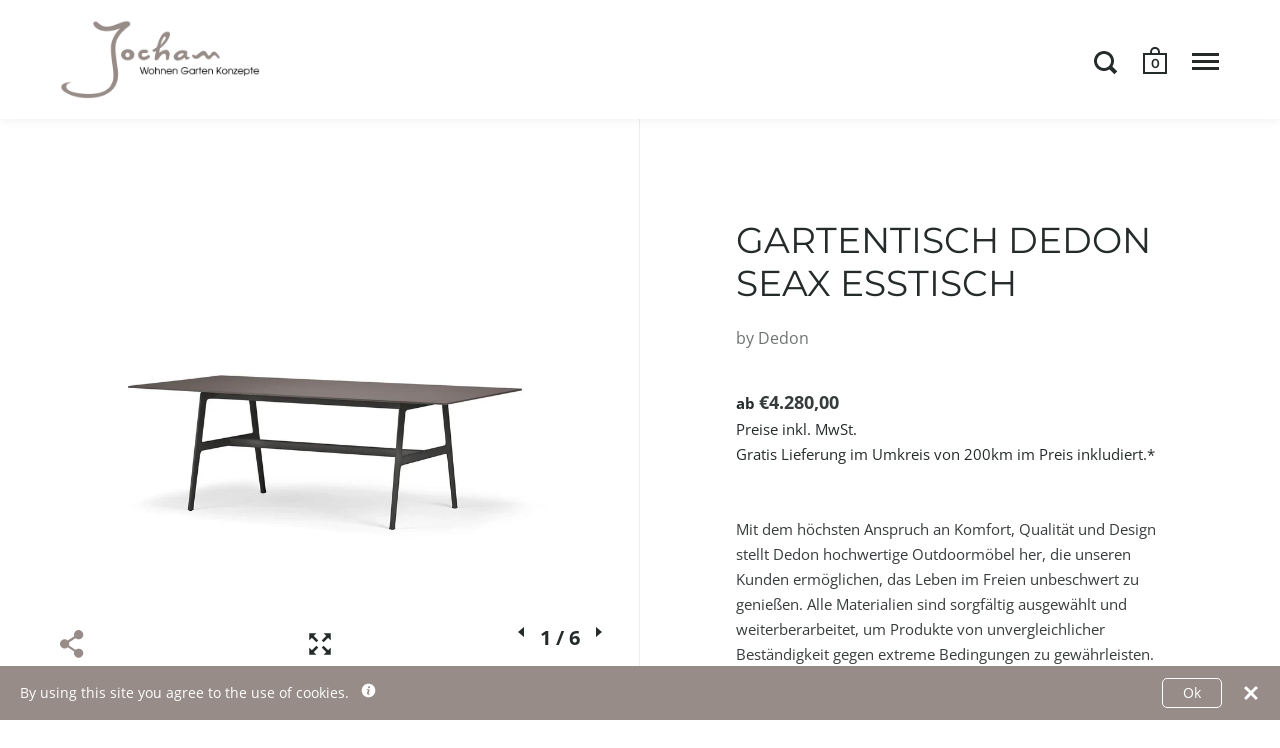

--- FILE ---
content_type: text/html; charset=utf-8
request_url: https://shop.jocham-wangen.de/products/dedon-seax-esstisch-1
body_size: 30602
content:
<!doctype html>
<!--[if IE 9]><html class="no-js ie9"> <![endif]-->
<!--[if (gt IE 9)|!(IE)]><!--> <html class="no-js"> <!--<![endif]-->
<head>
  <link rel="stylesheet" href="https://obscure-escarpment-2240.herokuapp.com/stylesheets/bcpo-front.css">
  <script>var bcpo_product={"id":4310591570017,"title":"Gartentisch Dedon SEAX Esstisch","handle":"dedon-seax-esstisch-1","description":"\u003cp\u003eMit dem höchsten Anspruch an Komfort, Qualität und Design stellt Dedon hochwertige Outdoormöbel her, die unseren Kunden ermöglichen, das Leben im Freien unbeschwert zu genießen. Alle Materialien sind sorgfältig ausgewählt und weiterberarbeitet, um Produkte von unvergleichlicher Beständigkeit gegen extreme Bedingungen zu gewährleisten. Das Ergebnis sind luxuriöse Möbel, die überdauern.\u003c\/p\u003e\n\u003cp\u003eDas Gestell der Seax Kollektion besteht aus pulverbeschichteten Aluminium Profilen. Die Tischplatten bestehen aus einem freitagenden Mineralverbundmaterial, das per Wasserstrahl aus den größten am Markt erhältlichen Porzellanplatten geschnitten wird. Optional sind die Seax Esstische auch mit einer Teakplatte erhältlich.\u003c\/p\u003e\n\u003cp\u003eLieferzeit: 4-6 Wochen.\u003c\/p\u003e\n\u003cp\u003eFolgende Maße sind verfügbar:\u003c\/p\u003e\n\u003cp\u003e100x100 cm\u003cbr\u003e100x220 cm\u003cbr\u003e100x280 cm\u003cbr\u003e140 cm rund\u003c\/p\u003e\n\u003cp\u003eHöhe: 75 cm\u003c\/p\u003e\n\u003cp\u003e\u003cstrong\u003eSteht in unserem Showroom in Kempten (La Casa).\u003c\/strong\u003e\u003c\/p\u003e\n\u003cp\u003e \u003c\/p\u003e","published_at":"2019-10-24T14:19:56+02:00","created_at":"2019-10-24T16:46:34+02:00","vendor":"Dedon","type":"Gartenmöbel","tags":["Dedon","Esstisch","Gartenmöbel","Seax","Tische"],"price":428000,"price_min":428000,"price_max":557000,"available":true,"price_varies":true,"compare_at_price":null,"compare_at_price_min":0,"compare_at_price_max":0,"compare_at_price_varies":false,"variants":[{"id":30988480184417,"title":"Weiß \/ Weiß","option1":"Weiß","option2":"Weiß","option3":null,"sku":"dedon-seax-esstisch-100-x-220-weiss-weiss","requires_shipping":true,"taxable":true,"featured_image":{"id":13288728100961,"product_id":4310591570017,"position":6,"created_at":"2019-10-24T16:46:34+02:00","updated_at":"2019-10-24T16:46:34+02:00","alt":null,"width":1920,"height":1266,"src":"\/\/shop.jocham-wangen.de\/cdn\/shop\/products\/Dedon-Seax-Esstisch-100-x-220-weiss-weiss.jpg?v=1571928394","variant_ids":[30988480184417]},"available":true,"name":"Gartentisch Dedon SEAX Esstisch - Weiß \/ Weiß","public_title":"Weiß \/ Weiß","options":["Weiß","Weiß"],"price":557000,"weight":0,"compare_at_price":null,"inventory_management":null,"barcode":"","featured_media":{"alt":null,"id":5456507764833,"position":6,"preview_image":{"aspect_ratio":1.517,"height":1266,"width":1920,"src":"\/\/shop.jocham-wangen.de\/cdn\/shop\/products\/Dedon-Seax-Esstisch-100-x-220-weiss-weiss.jpg?v=1571928394"}},"requires_selling_plan":false,"selling_plan_allocations":[]},{"id":30988480217185,"title":"Weiß \/ Schwarz","option1":"Weiß","option2":"Schwarz","option3":null,"sku":"dedon-seax-esstisch-100-x-220-weiss-schwarz","requires_shipping":true,"taxable":true,"featured_image":{"id":13288728035425,"product_id":4310591570017,"position":4,"created_at":"2019-10-24T16:46:34+02:00","updated_at":"2019-10-24T16:46:34+02:00","alt":null,"width":1920,"height":1266,"src":"\/\/shop.jocham-wangen.de\/cdn\/shop\/products\/Dedon-Seax-Esstisch-100-x-220-weiss-schwarz.jpg?v=1571928394","variant_ids":[30988480217185]},"available":true,"name":"Gartentisch Dedon SEAX Esstisch - Weiß \/ Schwarz","public_title":"Weiß \/ Schwarz","options":["Weiß","Schwarz"],"price":557000,"weight":0,"compare_at_price":null,"inventory_management":null,"barcode":"","featured_media":{"alt":null,"id":5456507699297,"position":4,"preview_image":{"aspect_ratio":1.517,"height":1266,"width":1920,"src":"\/\/shop.jocham-wangen.de\/cdn\/shop\/products\/Dedon-Seax-Esstisch-100-x-220-weiss-schwarz.jpg?v=1571928394"}},"requires_selling_plan":false,"selling_plan_allocations":[]},{"id":30988480249953,"title":"Weiß \/ Teak","option1":"Weiß","option2":"Teak","option3":null,"sku":"dedon-seax-esstisch-100-x-220-weiss-teak","requires_shipping":true,"taxable":true,"featured_image":{"id":13288728068193,"product_id":4310591570017,"position":5,"created_at":"2019-10-24T16:46:34+02:00","updated_at":"2019-10-24T16:46:34+02:00","alt":null,"width":1920,"height":1266,"src":"\/\/shop.jocham-wangen.de\/cdn\/shop\/products\/Dedon-Seax-Esstisch-100-x-220-weiss-teak.jpg?v=1571928394","variant_ids":[30988480249953]},"available":true,"name":"Gartentisch Dedon SEAX Esstisch - Weiß \/ Teak","public_title":"Weiß \/ Teak","options":["Weiß","Teak"],"price":428000,"weight":0,"compare_at_price":null,"inventory_management":null,"barcode":"","featured_media":{"alt":null,"id":5456507732065,"position":5,"preview_image":{"aspect_ratio":1.517,"height":1266,"width":1920,"src":"\/\/shop.jocham-wangen.de\/cdn\/shop\/products\/Dedon-Seax-Esstisch-100-x-220-weiss-teak.jpg?v=1571928394"}},"requires_selling_plan":false,"selling_plan_allocations":[]},{"id":30988480282721,"title":"Schwarz \/ Weiß","option1":"Schwarz","option2":"Weiß","option3":null,"sku":"dedon-seax-esstisch-100-x-220-schwarz-weiss","requires_shipping":true,"taxable":true,"featured_image":{"id":13288728002657,"product_id":4310591570017,"position":3,"created_at":"2019-10-24T16:46:34+02:00","updated_at":"2019-10-24T16:46:34+02:00","alt":null,"width":1920,"height":1266,"src":"\/\/shop.jocham-wangen.de\/cdn\/shop\/products\/Dedon-Seax-Esstisch-100-x-220-schwarz-weiss.jpg?v=1571928394","variant_ids":[30988480282721]},"available":true,"name":"Gartentisch Dedon SEAX Esstisch - Schwarz \/ Weiß","public_title":"Schwarz \/ Weiß","options":["Schwarz","Weiß"],"price":557000,"weight":0,"compare_at_price":null,"inventory_management":null,"barcode":"","featured_media":{"alt":null,"id":5456507666529,"position":3,"preview_image":{"aspect_ratio":1.517,"height":1266,"width":1920,"src":"\/\/shop.jocham-wangen.de\/cdn\/shop\/products\/Dedon-Seax-Esstisch-100-x-220-schwarz-weiss.jpg?v=1571928394"}},"requires_selling_plan":false,"selling_plan_allocations":[]},{"id":30988480315489,"title":"Schwarz \/ Schwarz","option1":"Schwarz","option2":"Schwarz","option3":null,"sku":"dedon-seax-esstisch-100-x-220-schwarz-schwarz","requires_shipping":true,"taxable":true,"featured_image":{"id":13288727937121,"product_id":4310591570017,"position":1,"created_at":"2019-10-24T16:46:34+02:00","updated_at":"2019-10-24T16:46:34+02:00","alt":null,"width":1920,"height":1266,"src":"\/\/shop.jocham-wangen.de\/cdn\/shop\/products\/Dedon-Seax-Esstisch-100-x-220-schwarz-schwarz.jpg?v=1571928394","variant_ids":[30988480315489]},"available":true,"name":"Gartentisch Dedon SEAX Esstisch - Schwarz \/ Schwarz","public_title":"Schwarz \/ Schwarz","options":["Schwarz","Schwarz"],"price":557000,"weight":0,"compare_at_price":null,"inventory_management":null,"barcode":"","featured_media":{"alt":null,"id":5456507600993,"position":1,"preview_image":{"aspect_ratio":1.517,"height":1266,"width":1920,"src":"\/\/shop.jocham-wangen.de\/cdn\/shop\/products\/Dedon-Seax-Esstisch-100-x-220-schwarz-schwarz.jpg?v=1571928394"}},"requires_selling_plan":false,"selling_plan_allocations":[]},{"id":30988480348257,"title":"Schwarz \/ Teak","option1":"Schwarz","option2":"Teak","option3":null,"sku":"dedon-seax-esstisch-100-x-220-schwarz-teak","requires_shipping":true,"taxable":true,"featured_image":{"id":13288727969889,"product_id":4310591570017,"position":2,"created_at":"2019-10-24T16:46:34+02:00","updated_at":"2019-10-24T16:46:34+02:00","alt":null,"width":1920,"height":1266,"src":"\/\/shop.jocham-wangen.de\/cdn\/shop\/products\/Dedon-Seax-Esstisch-100-x-220-schwarz-teak.jpg?v=1571928394","variant_ids":[30988480348257]},"available":true,"name":"Gartentisch Dedon SEAX Esstisch - Schwarz \/ Teak","public_title":"Schwarz \/ Teak","options":["Schwarz","Teak"],"price":428000,"weight":0,"compare_at_price":null,"inventory_management":null,"barcode":"","featured_media":{"alt":null,"id":5456507633761,"position":2,"preview_image":{"aspect_ratio":1.517,"height":1266,"width":1920,"src":"\/\/shop.jocham-wangen.de\/cdn\/shop\/products\/Dedon-Seax-Esstisch-100-x-220-schwarz-teak.jpg?v=1571928394"}},"requires_selling_plan":false,"selling_plan_allocations":[]}],"images":["\/\/shop.jocham-wangen.de\/cdn\/shop\/products\/Dedon-Seax-Esstisch-100-x-220-schwarz-schwarz.jpg?v=1571928394","\/\/shop.jocham-wangen.de\/cdn\/shop\/products\/Dedon-Seax-Esstisch-100-x-220-schwarz-teak.jpg?v=1571928394","\/\/shop.jocham-wangen.de\/cdn\/shop\/products\/Dedon-Seax-Esstisch-100-x-220-schwarz-weiss.jpg?v=1571928394","\/\/shop.jocham-wangen.de\/cdn\/shop\/products\/Dedon-Seax-Esstisch-100-x-220-weiss-schwarz.jpg?v=1571928394","\/\/shop.jocham-wangen.de\/cdn\/shop\/products\/Dedon-Seax-Esstisch-100-x-220-weiss-teak.jpg?v=1571928394","\/\/shop.jocham-wangen.de\/cdn\/shop\/products\/Dedon-Seax-Esstisch-100-x-220-weiss-weiss.jpg?v=1571928394"],"featured_image":"\/\/shop.jocham-wangen.de\/cdn\/shop\/products\/Dedon-Seax-Esstisch-100-x-220-schwarz-schwarz.jpg?v=1571928394","options":["Gestellfarbe","Platte"],"media":[{"alt":null,"id":5456507600993,"position":1,"preview_image":{"aspect_ratio":1.517,"height":1266,"width":1920,"src":"\/\/shop.jocham-wangen.de\/cdn\/shop\/products\/Dedon-Seax-Esstisch-100-x-220-schwarz-schwarz.jpg?v=1571928394"},"aspect_ratio":1.517,"height":1266,"media_type":"image","src":"\/\/shop.jocham-wangen.de\/cdn\/shop\/products\/Dedon-Seax-Esstisch-100-x-220-schwarz-schwarz.jpg?v=1571928394","width":1920},{"alt":null,"id":5456507633761,"position":2,"preview_image":{"aspect_ratio":1.517,"height":1266,"width":1920,"src":"\/\/shop.jocham-wangen.de\/cdn\/shop\/products\/Dedon-Seax-Esstisch-100-x-220-schwarz-teak.jpg?v=1571928394"},"aspect_ratio":1.517,"height":1266,"media_type":"image","src":"\/\/shop.jocham-wangen.de\/cdn\/shop\/products\/Dedon-Seax-Esstisch-100-x-220-schwarz-teak.jpg?v=1571928394","width":1920},{"alt":null,"id":5456507666529,"position":3,"preview_image":{"aspect_ratio":1.517,"height":1266,"width":1920,"src":"\/\/shop.jocham-wangen.de\/cdn\/shop\/products\/Dedon-Seax-Esstisch-100-x-220-schwarz-weiss.jpg?v=1571928394"},"aspect_ratio":1.517,"height":1266,"media_type":"image","src":"\/\/shop.jocham-wangen.de\/cdn\/shop\/products\/Dedon-Seax-Esstisch-100-x-220-schwarz-weiss.jpg?v=1571928394","width":1920},{"alt":null,"id":5456507699297,"position":4,"preview_image":{"aspect_ratio":1.517,"height":1266,"width":1920,"src":"\/\/shop.jocham-wangen.de\/cdn\/shop\/products\/Dedon-Seax-Esstisch-100-x-220-weiss-schwarz.jpg?v=1571928394"},"aspect_ratio":1.517,"height":1266,"media_type":"image","src":"\/\/shop.jocham-wangen.de\/cdn\/shop\/products\/Dedon-Seax-Esstisch-100-x-220-weiss-schwarz.jpg?v=1571928394","width":1920},{"alt":null,"id":5456507732065,"position":5,"preview_image":{"aspect_ratio":1.517,"height":1266,"width":1920,"src":"\/\/shop.jocham-wangen.de\/cdn\/shop\/products\/Dedon-Seax-Esstisch-100-x-220-weiss-teak.jpg?v=1571928394"},"aspect_ratio":1.517,"height":1266,"media_type":"image","src":"\/\/shop.jocham-wangen.de\/cdn\/shop\/products\/Dedon-Seax-Esstisch-100-x-220-weiss-teak.jpg?v=1571928394","width":1920},{"alt":null,"id":5456507764833,"position":6,"preview_image":{"aspect_ratio":1.517,"height":1266,"width":1920,"src":"\/\/shop.jocham-wangen.de\/cdn\/shop\/products\/Dedon-Seax-Esstisch-100-x-220-weiss-weiss.jpg?v=1571928394"},"aspect_ratio":1.517,"height":1266,"media_type":"image","src":"\/\/shop.jocham-wangen.de\/cdn\/shop\/products\/Dedon-Seax-Esstisch-100-x-220-weiss-weiss.jpg?v=1571928394","width":1920}],"requires_selling_plan":false,"selling_plan_groups":[],"content":"\u003cp\u003eMit dem höchsten Anspruch an Komfort, Qualität und Design stellt Dedon hochwertige Outdoormöbel her, die unseren Kunden ermöglichen, das Leben im Freien unbeschwert zu genießen. Alle Materialien sind sorgfältig ausgewählt und weiterberarbeitet, um Produkte von unvergleichlicher Beständigkeit gegen extreme Bedingungen zu gewährleisten. Das Ergebnis sind luxuriöse Möbel, die überdauern.\u003c\/p\u003e\n\u003cp\u003eDas Gestell der Seax Kollektion besteht aus pulverbeschichteten Aluminium Profilen. Die Tischplatten bestehen aus einem freitagenden Mineralverbundmaterial, das per Wasserstrahl aus den größten am Markt erhältlichen Porzellanplatten geschnitten wird. Optional sind die Seax Esstische auch mit einer Teakplatte erhältlich.\u003c\/p\u003e\n\u003cp\u003eLieferzeit: 4-6 Wochen.\u003c\/p\u003e\n\u003cp\u003eFolgende Maße sind verfügbar:\u003c\/p\u003e\n\u003cp\u003e100x100 cm\u003cbr\u003e100x220 cm\u003cbr\u003e100x280 cm\u003cbr\u003e140 cm rund\u003c\/p\u003e\n\u003cp\u003eHöhe: 75 cm\u003c\/p\u003e\n\u003cp\u003e\u003cstrong\u003eSteht in unserem Showroom in Kempten (La Casa).\u003c\/strong\u003e\u003c\/p\u003e\n\u003cp\u003e \u003c\/p\u003e"};  var bcpo_settings={"fallback":"dropdown","auto_select":"on","border_style":"square","tooltips":"show","sold_out_style":"transparent","jumbo_colors":"medium","jumbo_images":"medium","circle_swatches":"","storewide_preorders":"off","override_ajax":"off","money_format2":"","global_auto_image_options":"","global_color_options":"","global_colors":[{"key":"","value":"ecf42f"}]};var bcpo_cdn = "//shop.jocham-wangen.de/cdn/shop/t/3/assets/bcpo_cdn?v=5088";var inventory_quantity = [];inventory_quantity.push(0);inventory_quantity.push(0);inventory_quantity.push(0);inventory_quantity.push(0);inventory_quantity.push(0);inventory_quantity.push(0);if(bcpo_product) { for (var i = 0; i < bcpo_product.variants.length; i += 1) { bcpo_product.variants[i].inventory_quantity = inventory_quantity[i]; }}</script>


  <meta charset="utf-8">
  <meta name="viewport" content="width=device-width,initial-scale=1,maximum-scale=1,user-scalable=no">
  <meta http-equiv="X-UA-Compatible" content="IE=edge"> 
  <meta name="google-site-verification" content="0N_VDXurRWnKIQafzExemO0ik_j26_0q97QbBsIMRLA" />
  
    <link rel="shortcut icon" href="//shop.jocham-wangen.de/cdn/shop/files/favicon_32x32.png?v=1614309009" type="image/png" />
  
 
  <title>
    Gartentisch Dedon SEAX Esstisch &ndash; Jocham Wangen
  </title>

  
    <meta name="description" content="Mit dem höchsten Anspruch an Komfort, Qualität und Design stellt Dedon hochwertige Outdoormöbel her, die unseren Kunden ermöglichen, das Leben im Freien unbeschwert zu genießen. Alle Materialien sind sorgfältig ausgewählt und weiterberarbeitet, um Produkte von unvergleichlicher Beständigkeit gegen extreme Bedingungen z">
  

  <meta name="twitter:card" content="summary">



  <meta property="og:type" content="product">
  <meta property="og:title" content="Gartentisch Dedon SEAX Esstisch">
  <meta property="og:description" content="Mit dem höchsten Anspruch an Komfort, Qualität und Design stellt Dedon hochwertige Outdoormöbel her, die unseren Kunden ermöglichen, das Leben im Freien unbeschwert zu genießen. Alle Materialien sind sorgfältig ausgewählt und weiterberarbeitet, um Produkte von unvergleichlicher Beständigkeit gegen extreme Bedingungen zu gewährleisten. Das Ergebnis sind luxuriöse Möbel, die überdauern.Das Gestell der Seax Kollektion besteht aus pulverbeschichteten Aluminium Profilen. Die Tischplatten bestehen aus einem freitagenden Mineralverbundmaterial, das per Wasserstrahl aus den größten am Markt erhältlichen Porzellanplatten geschnitten wird. Optional sind die Seax Esstische auch mit einer Teakplatte erhältlich.Lieferzeit: 4-6 Wochen.Folgende Maße sind verfügbar:100x100 cm100x220 cm100x280 cm140 cm rundHöhe: 75 cmSteht in unserem Showroom in Kempten (La Casa). ">

  <meta name="twitter:title" content="Gartentisch Dedon SEAX Esstisch">
  <meta name="twitter:description" content="Mit dem höchsten Anspruch an Komfort, Qualität und Design stellt Dedon hochwertige Outdoormöbel her, die unseren Kunden ermöglichen, das Leben im Freien unbeschwert zu genießen. Alle Materialien sind sorgfältig ausgewählt und weiterberarbeitet, um Produkte von unvergleichlicher Beständigkeit gegen extreme Bedingungen zu gewährleisten. Das Ergebnis sind luxuriöse Möbel, die überdauern.Das Gestell der Seax Kollektion besteht aus pulverbeschichteten Aluminium Profilen. Die Tischplatten bestehen aus einem freitagenden Mineralverbundmaterial, das per Wasserstrahl aus den größten am Markt erhältlichen Porzellanplatten geschnitten wird. Optional sind die Seax Esstische auch mit einer Teakplatte erhältlich.Lieferzeit: 4-6 Wochen.Folgende Maße sind verfügbar:100x100 cm100x220 cm100x280 cm140 cm rundHöhe: 75 cmSteht in unserem Showroom in Kempten (La Casa). ">

  <meta property="og:price:amount" content="4.280,00">
  <meta property="og:price:currency" content="EUR">





  
    <meta property="og:image" content="http://shop.jocham-wangen.de/cdn/shop/products/Dedon-Seax-Esstisch-100-x-220-schwarz-schwarz_1024x.jpg?v=1571928394">
    <meta property="og:image:secure_url" content="https://shop.jocham-wangen.de/cdn/shop/products/Dedon-Seax-Esstisch-100-x-220-schwarz-schwarz_1024x.jpg?v=1571928394">
  
    <meta property="og:image" content="http://shop.jocham-wangen.de/cdn/shop/products/Dedon-Seax-Esstisch-100-x-220-schwarz-teak_1024x.jpg?v=1571928394">
    <meta property="og:image:secure_url" content="https://shop.jocham-wangen.de/cdn/shop/products/Dedon-Seax-Esstisch-100-x-220-schwarz-teak_1024x.jpg?v=1571928394">
  
    <meta property="og:image" content="http://shop.jocham-wangen.de/cdn/shop/products/Dedon-Seax-Esstisch-100-x-220-schwarz-weiss_1024x.jpg?v=1571928394">
    <meta property="og:image:secure_url" content="https://shop.jocham-wangen.de/cdn/shop/products/Dedon-Seax-Esstisch-100-x-220-schwarz-weiss_1024x.jpg?v=1571928394">
  

  <meta name="twitter:image" content="https://shop.jocham-wangen.de/cdn/shop/products/Dedon-Seax-Esstisch-100-x-220-schwarz-schwarz_1024x.jpg?v=1571928394">



<meta property="og:url" content="https://shop.jocham-wangen.de/products/dedon-seax-esstisch-1">
<meta property="og:site_name" content="Jocham Wangen">

  <link rel="canonical" href="https://shop.jocham-wangen.de/products/dedon-seax-esstisch-1">

  <link href="//shop.jocham-wangen.de/cdn/shop/t/3/assets/css_main.scss.css?v=171876244070006188261759259337" rel="stylesheet" type="text/css" media="all" />

  <script src="https://smarteucookiebanner.upsell-apps.com/gdpr_adapter.js?shop=jocham-wohncocktail.myshopify.com" type="application/javascript"></script>
  <script>window.performance && window.performance.mark && window.performance.mark('shopify.content_for_header.start');</script><meta name="google-site-verification" content="0N_VDXurRWnKIQafzExemO0ik_j26_0q97QbBsIMRLA">
<meta id="shopify-digital-wallet" name="shopify-digital-wallet" content="/9327870049/digital_wallets/dialog">
<meta name="shopify-checkout-api-token" content="a22ddda509d20b5baffd592f93f41bf3">
<meta id="in-context-paypal-metadata" data-shop-id="9327870049" data-venmo-supported="false" data-environment="production" data-locale="de_DE" data-paypal-v4="true" data-currency="EUR">
<link rel="alternate" type="application/json+oembed" href="https://shop.jocham-wangen.de/products/dedon-seax-esstisch-1.oembed">
<script async="async" src="/checkouts/internal/preloads.js?locale=de-DE"></script>
<link rel="preconnect" href="https://shop.app" crossorigin="anonymous">
<script async="async" src="https://shop.app/checkouts/internal/preloads.js?locale=de-DE&shop_id=9327870049" crossorigin="anonymous"></script>
<script id="apple-pay-shop-capabilities" type="application/json">{"shopId":9327870049,"countryCode":"DE","currencyCode":"EUR","merchantCapabilities":["supports3DS"],"merchantId":"gid:\/\/shopify\/Shop\/9327870049","merchantName":"Jocham Wangen","requiredBillingContactFields":["postalAddress","email","phone"],"requiredShippingContactFields":["postalAddress","email","phone"],"shippingType":"shipping","supportedNetworks":["visa","maestro","masterCard","amex"],"total":{"type":"pending","label":"Jocham Wangen","amount":"1.00"},"shopifyPaymentsEnabled":true,"supportsSubscriptions":true}</script>
<script id="shopify-features" type="application/json">{"accessToken":"a22ddda509d20b5baffd592f93f41bf3","betas":["rich-media-storefront-analytics"],"domain":"shop.jocham-wangen.de","predictiveSearch":true,"shopId":9327870049,"locale":"de"}</script>
<script>var Shopify = Shopify || {};
Shopify.shop = "jocham-wohncocktail.myshopify.com";
Shopify.locale = "de";
Shopify.currency = {"active":"EUR","rate":"1.0"};
Shopify.country = "DE";
Shopify.theme = {"name":"Split 2.0.2","id":47041609825,"schema_name":"Split","schema_version":"2.0.2","theme_store_id":842,"role":"main"};
Shopify.theme.handle = "null";
Shopify.theme.style = {"id":null,"handle":null};
Shopify.cdnHost = "shop.jocham-wangen.de/cdn";
Shopify.routes = Shopify.routes || {};
Shopify.routes.root = "/";</script>
<script type="module">!function(o){(o.Shopify=o.Shopify||{}).modules=!0}(window);</script>
<script>!function(o){function n(){var o=[];function n(){o.push(Array.prototype.slice.apply(arguments))}return n.q=o,n}var t=o.Shopify=o.Shopify||{};t.loadFeatures=n(),t.autoloadFeatures=n()}(window);</script>
<script>
  window.ShopifyPay = window.ShopifyPay || {};
  window.ShopifyPay.apiHost = "shop.app\/pay";
  window.ShopifyPay.redirectState = null;
</script>
<script id="shop-js-analytics" type="application/json">{"pageType":"product"}</script>
<script defer="defer" async type="module" src="//shop.jocham-wangen.de/cdn/shopifycloud/shop-js/modules/v2/client.init-shop-cart-sync_XknANqpX.de.esm.js"></script>
<script defer="defer" async type="module" src="//shop.jocham-wangen.de/cdn/shopifycloud/shop-js/modules/v2/chunk.common_DvdeXi9P.esm.js"></script>
<script type="module">
  await import("//shop.jocham-wangen.de/cdn/shopifycloud/shop-js/modules/v2/client.init-shop-cart-sync_XknANqpX.de.esm.js");
await import("//shop.jocham-wangen.de/cdn/shopifycloud/shop-js/modules/v2/chunk.common_DvdeXi9P.esm.js");

  window.Shopify.SignInWithShop?.initShopCartSync?.({"fedCMEnabled":true,"windoidEnabled":true});

</script>
<script>
  window.Shopify = window.Shopify || {};
  if (!window.Shopify.featureAssets) window.Shopify.featureAssets = {};
  window.Shopify.featureAssets['shop-js'] = {"shop-cart-sync":["modules/v2/client.shop-cart-sync_D9JQGxjh.de.esm.js","modules/v2/chunk.common_DvdeXi9P.esm.js"],"init-fed-cm":["modules/v2/client.init-fed-cm_DMo35JdQ.de.esm.js","modules/v2/chunk.common_DvdeXi9P.esm.js"],"init-windoid":["modules/v2/client.init-windoid_B3VvhkL7.de.esm.js","modules/v2/chunk.common_DvdeXi9P.esm.js"],"shop-cash-offers":["modules/v2/client.shop-cash-offers_CYQv6hn3.de.esm.js","modules/v2/chunk.common_DvdeXi9P.esm.js","modules/v2/chunk.modal_CkJq5XGD.esm.js"],"shop-button":["modules/v2/client.shop-button_Baq_RTkq.de.esm.js","modules/v2/chunk.common_DvdeXi9P.esm.js"],"init-shop-email-lookup-coordinator":["modules/v2/client.init-shop-email-lookup-coordinator_Bz_MA9Op.de.esm.js","modules/v2/chunk.common_DvdeXi9P.esm.js"],"shop-toast-manager":["modules/v2/client.shop-toast-manager_DCWfOqRF.de.esm.js","modules/v2/chunk.common_DvdeXi9P.esm.js"],"shop-login-button":["modules/v2/client.shop-login-button_caaxNUOr.de.esm.js","modules/v2/chunk.common_DvdeXi9P.esm.js","modules/v2/chunk.modal_CkJq5XGD.esm.js"],"avatar":["modules/v2/client.avatar_BTnouDA3.de.esm.js"],"init-shop-cart-sync":["modules/v2/client.init-shop-cart-sync_XknANqpX.de.esm.js","modules/v2/chunk.common_DvdeXi9P.esm.js"],"pay-button":["modules/v2/client.pay-button_CKXSOdRt.de.esm.js","modules/v2/chunk.common_DvdeXi9P.esm.js"],"init-shop-for-new-customer-accounts":["modules/v2/client.init-shop-for-new-customer-accounts_CbyP-mMl.de.esm.js","modules/v2/client.shop-login-button_caaxNUOr.de.esm.js","modules/v2/chunk.common_DvdeXi9P.esm.js","modules/v2/chunk.modal_CkJq5XGD.esm.js"],"init-customer-accounts-sign-up":["modules/v2/client.init-customer-accounts-sign-up_CDG_EMX9.de.esm.js","modules/v2/client.shop-login-button_caaxNUOr.de.esm.js","modules/v2/chunk.common_DvdeXi9P.esm.js","modules/v2/chunk.modal_CkJq5XGD.esm.js"],"shop-follow-button":["modules/v2/client.shop-follow-button_DKjGFHnv.de.esm.js","modules/v2/chunk.common_DvdeXi9P.esm.js","modules/v2/chunk.modal_CkJq5XGD.esm.js"],"checkout-modal":["modules/v2/client.checkout-modal_DiCgWgoC.de.esm.js","modules/v2/chunk.common_DvdeXi9P.esm.js","modules/v2/chunk.modal_CkJq5XGD.esm.js"],"init-customer-accounts":["modules/v2/client.init-customer-accounts_CBDBRCw9.de.esm.js","modules/v2/client.shop-login-button_caaxNUOr.de.esm.js","modules/v2/chunk.common_DvdeXi9P.esm.js","modules/v2/chunk.modal_CkJq5XGD.esm.js"],"lead-capture":["modules/v2/client.lead-capture_ASe7qa-m.de.esm.js","modules/v2/chunk.common_DvdeXi9P.esm.js","modules/v2/chunk.modal_CkJq5XGD.esm.js"],"shop-login":["modules/v2/client.shop-login_Cve_5msa.de.esm.js","modules/v2/chunk.common_DvdeXi9P.esm.js","modules/v2/chunk.modal_CkJq5XGD.esm.js"],"payment-terms":["modules/v2/client.payment-terms_D0YjRyyK.de.esm.js","modules/v2/chunk.common_DvdeXi9P.esm.js","modules/v2/chunk.modal_CkJq5XGD.esm.js"]};
</script>
<script>(function() {
  var isLoaded = false;
  function asyncLoad() {
    if (isLoaded) return;
    isLoaded = true;
    var urls = ["https:\/\/smarteucookiebanner.upsell-apps.com\/script_tag.js?shop=jocham-wohncocktail.myshopify.com"];
    for (var i = 0; i < urls.length; i++) {
      var s = document.createElement('script');
      s.type = 'text/javascript';
      s.async = true;
      s.src = urls[i];
      var x = document.getElementsByTagName('script')[0];
      x.parentNode.insertBefore(s, x);
    }
  };
  if(window.attachEvent) {
    window.attachEvent('onload', asyncLoad);
  } else {
    window.addEventListener('load', asyncLoad, false);
  }
})();</script>
<script id="__st">var __st={"a":9327870049,"offset":3600,"reqid":"01fde50b-1dbb-4019-a2d9-64dd92bacddc-1768861138","pageurl":"shop.jocham-wangen.de\/products\/dedon-seax-esstisch-1","u":"9829ab9ac759","p":"product","rtyp":"product","rid":4310591570017};</script>
<script>window.ShopifyPaypalV4VisibilityTracking = true;</script>
<script id="captcha-bootstrap">!function(){'use strict';const t='contact',e='account',n='new_comment',o=[[t,t],['blogs',n],['comments',n],[t,'customer']],c=[[e,'customer_login'],[e,'guest_login'],[e,'recover_customer_password'],[e,'create_customer']],r=t=>t.map((([t,e])=>`form[action*='/${t}']:not([data-nocaptcha='true']) input[name='form_type'][value='${e}']`)).join(','),a=t=>()=>t?[...document.querySelectorAll(t)].map((t=>t.form)):[];function s(){const t=[...o],e=r(t);return a(e)}const i='password',u='form_key',d=['recaptcha-v3-token','g-recaptcha-response','h-captcha-response',i],f=()=>{try{return window.sessionStorage}catch{return}},m='__shopify_v',_=t=>t.elements[u];function p(t,e,n=!1){try{const o=window.sessionStorage,c=JSON.parse(o.getItem(e)),{data:r}=function(t){const{data:e,action:n}=t;return t[m]||n?{data:e,action:n}:{data:t,action:n}}(c);for(const[e,n]of Object.entries(r))t.elements[e]&&(t.elements[e].value=n);n&&o.removeItem(e)}catch(o){console.error('form repopulation failed',{error:o})}}const l='form_type',E='cptcha';function T(t){t.dataset[E]=!0}const w=window,h=w.document,L='Shopify',v='ce_forms',y='captcha';let A=!1;((t,e)=>{const n=(g='f06e6c50-85a8-45c8-87d0-21a2b65856fe',I='https://cdn.shopify.com/shopifycloud/storefront-forms-hcaptcha/ce_storefront_forms_captcha_hcaptcha.v1.5.2.iife.js',D={infoText:'Durch hCaptcha geschützt',privacyText:'Datenschutz',termsText:'Allgemeine Geschäftsbedingungen'},(t,e,n)=>{const o=w[L][v],c=o.bindForm;if(c)return c(t,g,e,D).then(n);var r;o.q.push([[t,g,e,D],n]),r=I,A||(h.body.append(Object.assign(h.createElement('script'),{id:'captcha-provider',async:!0,src:r})),A=!0)});var g,I,D;w[L]=w[L]||{},w[L][v]=w[L][v]||{},w[L][v].q=[],w[L][y]=w[L][y]||{},w[L][y].protect=function(t,e){n(t,void 0,e),T(t)},Object.freeze(w[L][y]),function(t,e,n,w,h,L){const[v,y,A,g]=function(t,e,n){const i=e?o:[],u=t?c:[],d=[...i,...u],f=r(d),m=r(i),_=r(d.filter((([t,e])=>n.includes(e))));return[a(f),a(m),a(_),s()]}(w,h,L),I=t=>{const e=t.target;return e instanceof HTMLFormElement?e:e&&e.form},D=t=>v().includes(t);t.addEventListener('submit',(t=>{const e=I(t);if(!e)return;const n=D(e)&&!e.dataset.hcaptchaBound&&!e.dataset.recaptchaBound,o=_(e),c=g().includes(e)&&(!o||!o.value);(n||c)&&t.preventDefault(),c&&!n&&(function(t){try{if(!f())return;!function(t){const e=f();if(!e)return;const n=_(t);if(!n)return;const o=n.value;o&&e.removeItem(o)}(t);const e=Array.from(Array(32),(()=>Math.random().toString(36)[2])).join('');!function(t,e){_(t)||t.append(Object.assign(document.createElement('input'),{type:'hidden',name:u})),t.elements[u].value=e}(t,e),function(t,e){const n=f();if(!n)return;const o=[...t.querySelectorAll(`input[type='${i}']`)].map((({name:t})=>t)),c=[...d,...o],r={};for(const[a,s]of new FormData(t).entries())c.includes(a)||(r[a]=s);n.setItem(e,JSON.stringify({[m]:1,action:t.action,data:r}))}(t,e)}catch(e){console.error('failed to persist form',e)}}(e),e.submit())}));const S=(t,e)=>{t&&!t.dataset[E]&&(n(t,e.some((e=>e===t))),T(t))};for(const o of['focusin','change'])t.addEventListener(o,(t=>{const e=I(t);D(e)&&S(e,y())}));const B=e.get('form_key'),M=e.get(l),P=B&&M;t.addEventListener('DOMContentLoaded',(()=>{const t=y();if(P)for(const e of t)e.elements[l].value===M&&p(e,B);[...new Set([...A(),...v().filter((t=>'true'===t.dataset.shopifyCaptcha))])].forEach((e=>S(e,t)))}))}(h,new URLSearchParams(w.location.search),n,t,e,['guest_login'])})(!0,!0)}();</script>
<script integrity="sha256-4kQ18oKyAcykRKYeNunJcIwy7WH5gtpwJnB7kiuLZ1E=" data-source-attribution="shopify.loadfeatures" defer="defer" src="//shop.jocham-wangen.de/cdn/shopifycloud/storefront/assets/storefront/load_feature-a0a9edcb.js" crossorigin="anonymous"></script>
<script crossorigin="anonymous" defer="defer" src="//shop.jocham-wangen.de/cdn/shopifycloud/storefront/assets/shopify_pay/storefront-65b4c6d7.js?v=20250812"></script>
<script data-source-attribution="shopify.dynamic_checkout.dynamic.init">var Shopify=Shopify||{};Shopify.PaymentButton=Shopify.PaymentButton||{isStorefrontPortableWallets:!0,init:function(){window.Shopify.PaymentButton.init=function(){};var t=document.createElement("script");t.src="https://shop.jocham-wangen.de/cdn/shopifycloud/portable-wallets/latest/portable-wallets.de.js",t.type="module",document.head.appendChild(t)}};
</script>
<script data-source-attribution="shopify.dynamic_checkout.buyer_consent">
  function portableWalletsHideBuyerConsent(e){var t=document.getElementById("shopify-buyer-consent"),n=document.getElementById("shopify-subscription-policy-button");t&&n&&(t.classList.add("hidden"),t.setAttribute("aria-hidden","true"),n.removeEventListener("click",e))}function portableWalletsShowBuyerConsent(e){var t=document.getElementById("shopify-buyer-consent"),n=document.getElementById("shopify-subscription-policy-button");t&&n&&(t.classList.remove("hidden"),t.removeAttribute("aria-hidden"),n.addEventListener("click",e))}window.Shopify?.PaymentButton&&(window.Shopify.PaymentButton.hideBuyerConsent=portableWalletsHideBuyerConsent,window.Shopify.PaymentButton.showBuyerConsent=portableWalletsShowBuyerConsent);
</script>
<script data-source-attribution="shopify.dynamic_checkout.cart.bootstrap">document.addEventListener("DOMContentLoaded",(function(){function t(){return document.querySelector("shopify-accelerated-checkout-cart, shopify-accelerated-checkout")}if(t())Shopify.PaymentButton.init();else{new MutationObserver((function(e,n){t()&&(Shopify.PaymentButton.init(),n.disconnect())})).observe(document.body,{childList:!0,subtree:!0})}}));
</script>
<script id='scb4127' type='text/javascript' async='' src='https://shop.jocham-wangen.de/cdn/shopifycloud/privacy-banner/storefront-banner.js'></script><link id="shopify-accelerated-checkout-styles" rel="stylesheet" media="screen" href="https://shop.jocham-wangen.de/cdn/shopifycloud/portable-wallets/latest/accelerated-checkout-backwards-compat.css" crossorigin="anonymous">
<style id="shopify-accelerated-checkout-cart">
        #shopify-buyer-consent {
  margin-top: 1em;
  display: inline-block;
  width: 100%;
}

#shopify-buyer-consent.hidden {
  display: none;
}

#shopify-subscription-policy-button {
  background: none;
  border: none;
  padding: 0;
  text-decoration: underline;
  font-size: inherit;
  cursor: pointer;
}

#shopify-subscription-policy-button::before {
  box-shadow: none;
}

      </style>

<script>window.performance && window.performance.mark && window.performance.mark('shopify.content_for_header.end');</script>


  <script type="text/javascript">
    window.start = Date.now();
  </script>

  <script src="//ajax.googleapis.com/ajax/libs/jquery/1.11.0/jquery.min.js" type="text/javascript"></script>

  

  <noscript>
    <link href="//shop.jocham-wangen.de/cdn/shop/t/3/assets/css_noscript.scss.css?v=184054722418888357461560177254" rel="stylesheet" type="text/css" media="all" />
  </noscript>

  <script src="//shop.jocham-wangen.de/cdn/shop/t/3/assets/js_product.js?v=120532131967668386991560177245" type="text/javascript"></script>

<!-- Global site tag (gtag.js) - Google Ads: 637133835 -->
<script async src="https://www.googletagmanager.com/gtag/js?id=AW-637133835"></script>
<script>
  window.dataLayer = window.dataLayer || [];
  function gtag(){dataLayer.push(arguments);}
  gtag('js', new Date());

  gtag('config', 'AW-637133835');
</script>
    
<link href="https://monorail-edge.shopifysvc.com" rel="dns-prefetch">
<script>(function(){if ("sendBeacon" in navigator && "performance" in window) {try {var session_token_from_headers = performance.getEntriesByType('navigation')[0].serverTiming.find(x => x.name == '_s').description;} catch {var session_token_from_headers = undefined;}var session_cookie_matches = document.cookie.match(/_shopify_s=([^;]*)/);var session_token_from_cookie = session_cookie_matches && session_cookie_matches.length === 2 ? session_cookie_matches[1] : "";var session_token = session_token_from_headers || session_token_from_cookie || "";function handle_abandonment_event(e) {var entries = performance.getEntries().filter(function(entry) {return /monorail-edge.shopifysvc.com/.test(entry.name);});if (!window.abandonment_tracked && entries.length === 0) {window.abandonment_tracked = true;var currentMs = Date.now();var navigation_start = performance.timing.navigationStart;var payload = {shop_id: 9327870049,url: window.location.href,navigation_start,duration: currentMs - navigation_start,session_token,page_type: "product"};window.navigator.sendBeacon("https://monorail-edge.shopifysvc.com/v1/produce", JSON.stringify({schema_id: "online_store_buyer_site_abandonment/1.1",payload: payload,metadata: {event_created_at_ms: currentMs,event_sent_at_ms: currentMs}}));}}window.addEventListener('pagehide', handle_abandonment_event);}}());</script>
<script id="web-pixels-manager-setup">(function e(e,d,r,n,o){if(void 0===o&&(o={}),!Boolean(null===(a=null===(i=window.Shopify)||void 0===i?void 0:i.analytics)||void 0===a?void 0:a.replayQueue)){var i,a;window.Shopify=window.Shopify||{};var t=window.Shopify;t.analytics=t.analytics||{};var s=t.analytics;s.replayQueue=[],s.publish=function(e,d,r){return s.replayQueue.push([e,d,r]),!0};try{self.performance.mark("wpm:start")}catch(e){}var l=function(){var e={modern:/Edge?\/(1{2}[4-9]|1[2-9]\d|[2-9]\d{2}|\d{4,})\.\d+(\.\d+|)|Firefox\/(1{2}[4-9]|1[2-9]\d|[2-9]\d{2}|\d{4,})\.\d+(\.\d+|)|Chrom(ium|e)\/(9{2}|\d{3,})\.\d+(\.\d+|)|(Maci|X1{2}).+ Version\/(15\.\d+|(1[6-9]|[2-9]\d|\d{3,})\.\d+)([,.]\d+|)( \(\w+\)|)( Mobile\/\w+|) Safari\/|Chrome.+OPR\/(9{2}|\d{3,})\.\d+\.\d+|(CPU[ +]OS|iPhone[ +]OS|CPU[ +]iPhone|CPU IPhone OS|CPU iPad OS)[ +]+(15[._]\d+|(1[6-9]|[2-9]\d|\d{3,})[._]\d+)([._]\d+|)|Android:?[ /-](13[3-9]|1[4-9]\d|[2-9]\d{2}|\d{4,})(\.\d+|)(\.\d+|)|Android.+Firefox\/(13[5-9]|1[4-9]\d|[2-9]\d{2}|\d{4,})\.\d+(\.\d+|)|Android.+Chrom(ium|e)\/(13[3-9]|1[4-9]\d|[2-9]\d{2}|\d{4,})\.\d+(\.\d+|)|SamsungBrowser\/([2-9]\d|\d{3,})\.\d+/,legacy:/Edge?\/(1[6-9]|[2-9]\d|\d{3,})\.\d+(\.\d+|)|Firefox\/(5[4-9]|[6-9]\d|\d{3,})\.\d+(\.\d+|)|Chrom(ium|e)\/(5[1-9]|[6-9]\d|\d{3,})\.\d+(\.\d+|)([\d.]+$|.*Safari\/(?![\d.]+ Edge\/[\d.]+$))|(Maci|X1{2}).+ Version\/(10\.\d+|(1[1-9]|[2-9]\d|\d{3,})\.\d+)([,.]\d+|)( \(\w+\)|)( Mobile\/\w+|) Safari\/|Chrome.+OPR\/(3[89]|[4-9]\d|\d{3,})\.\d+\.\d+|(CPU[ +]OS|iPhone[ +]OS|CPU[ +]iPhone|CPU IPhone OS|CPU iPad OS)[ +]+(10[._]\d+|(1[1-9]|[2-9]\d|\d{3,})[._]\d+)([._]\d+|)|Android:?[ /-](13[3-9]|1[4-9]\d|[2-9]\d{2}|\d{4,})(\.\d+|)(\.\d+|)|Mobile Safari.+OPR\/([89]\d|\d{3,})\.\d+\.\d+|Android.+Firefox\/(13[5-9]|1[4-9]\d|[2-9]\d{2}|\d{4,})\.\d+(\.\d+|)|Android.+Chrom(ium|e)\/(13[3-9]|1[4-9]\d|[2-9]\d{2}|\d{4,})\.\d+(\.\d+|)|Android.+(UC? ?Browser|UCWEB|U3)[ /]?(15\.([5-9]|\d{2,})|(1[6-9]|[2-9]\d|\d{3,})\.\d+)\.\d+|SamsungBrowser\/(5\.\d+|([6-9]|\d{2,})\.\d+)|Android.+MQ{2}Browser\/(14(\.(9|\d{2,})|)|(1[5-9]|[2-9]\d|\d{3,})(\.\d+|))(\.\d+|)|K[Aa][Ii]OS\/(3\.\d+|([4-9]|\d{2,})\.\d+)(\.\d+|)/},d=e.modern,r=e.legacy,n=navigator.userAgent;return n.match(d)?"modern":n.match(r)?"legacy":"unknown"}(),u="modern"===l?"modern":"legacy",c=(null!=n?n:{modern:"",legacy:""})[u],f=function(e){return[e.baseUrl,"/wpm","/b",e.hashVersion,"modern"===e.buildTarget?"m":"l",".js"].join("")}({baseUrl:d,hashVersion:r,buildTarget:u}),m=function(e){var d=e.version,r=e.bundleTarget,n=e.surface,o=e.pageUrl,i=e.monorailEndpoint;return{emit:function(e){var a=e.status,t=e.errorMsg,s=(new Date).getTime(),l=JSON.stringify({metadata:{event_sent_at_ms:s},events:[{schema_id:"web_pixels_manager_load/3.1",payload:{version:d,bundle_target:r,page_url:o,status:a,surface:n,error_msg:t},metadata:{event_created_at_ms:s}}]});if(!i)return console&&console.warn&&console.warn("[Web Pixels Manager] No Monorail endpoint provided, skipping logging."),!1;try{return self.navigator.sendBeacon.bind(self.navigator)(i,l)}catch(e){}var u=new XMLHttpRequest;try{return u.open("POST",i,!0),u.setRequestHeader("Content-Type","text/plain"),u.send(l),!0}catch(e){return console&&console.warn&&console.warn("[Web Pixels Manager] Got an unhandled error while logging to Monorail."),!1}}}}({version:r,bundleTarget:l,surface:e.surface,pageUrl:self.location.href,monorailEndpoint:e.monorailEndpoint});try{o.browserTarget=l,function(e){var d=e.src,r=e.async,n=void 0===r||r,o=e.onload,i=e.onerror,a=e.sri,t=e.scriptDataAttributes,s=void 0===t?{}:t,l=document.createElement("script"),u=document.querySelector("head"),c=document.querySelector("body");if(l.async=n,l.src=d,a&&(l.integrity=a,l.crossOrigin="anonymous"),s)for(var f in s)if(Object.prototype.hasOwnProperty.call(s,f))try{l.dataset[f]=s[f]}catch(e){}if(o&&l.addEventListener("load",o),i&&l.addEventListener("error",i),u)u.appendChild(l);else{if(!c)throw new Error("Did not find a head or body element to append the script");c.appendChild(l)}}({src:f,async:!0,onload:function(){if(!function(){var e,d;return Boolean(null===(d=null===(e=window.Shopify)||void 0===e?void 0:e.analytics)||void 0===d?void 0:d.initialized)}()){var d=window.webPixelsManager.init(e)||void 0;if(d){var r=window.Shopify.analytics;r.replayQueue.forEach((function(e){var r=e[0],n=e[1],o=e[2];d.publishCustomEvent(r,n,o)})),r.replayQueue=[],r.publish=d.publishCustomEvent,r.visitor=d.visitor,r.initialized=!0}}},onerror:function(){return m.emit({status:"failed",errorMsg:"".concat(f," has failed to load")})},sri:function(e){var d=/^sha384-[A-Za-z0-9+/=]+$/;return"string"==typeof e&&d.test(e)}(c)?c:"",scriptDataAttributes:o}),m.emit({status:"loading"})}catch(e){m.emit({status:"failed",errorMsg:(null==e?void 0:e.message)||"Unknown error"})}}})({shopId: 9327870049,storefrontBaseUrl: "https://shop.jocham-wangen.de",extensionsBaseUrl: "https://extensions.shopifycdn.com/cdn/shopifycloud/web-pixels-manager",monorailEndpoint: "https://monorail-edge.shopifysvc.com/unstable/produce_batch",surface: "storefront-renderer",enabledBetaFlags: ["2dca8a86"],webPixelsConfigList: [{"id":"1128956168","configuration":"{\"config\":\"{\\\"pixel_id\\\":\\\"GT-P3MHM58\\\",\\\"google_tag_ids\\\":[\\\"GT-P3MHM58\\\"],\\\"target_country\\\":\\\"DE\\\",\\\"gtag_events\\\":[{\\\"type\\\":\\\"view_item\\\",\\\"action_label\\\":\\\"MC-Q4FWJBQR0Z\\\"},{\\\"type\\\":\\\"purchase\\\",\\\"action_label\\\":\\\"MC-Q4FWJBQR0Z\\\"},{\\\"type\\\":\\\"page_view\\\",\\\"action_label\\\":\\\"MC-Q4FWJBQR0Z\\\"}],\\\"enable_monitoring_mode\\\":false}\"}","eventPayloadVersion":"v1","runtimeContext":"OPEN","scriptVersion":"b2a88bafab3e21179ed38636efcd8a93","type":"APP","apiClientId":1780363,"privacyPurposes":[],"dataSharingAdjustments":{"protectedCustomerApprovalScopes":["read_customer_address","read_customer_email","read_customer_name","read_customer_personal_data","read_customer_phone"]}},{"id":"shopify-app-pixel","configuration":"{}","eventPayloadVersion":"v1","runtimeContext":"STRICT","scriptVersion":"0450","apiClientId":"shopify-pixel","type":"APP","privacyPurposes":["ANALYTICS","MARKETING"]},{"id":"shopify-custom-pixel","eventPayloadVersion":"v1","runtimeContext":"LAX","scriptVersion":"0450","apiClientId":"shopify-pixel","type":"CUSTOM","privacyPurposes":["ANALYTICS","MARKETING"]}],isMerchantRequest: false,initData: {"shop":{"name":"Jocham Wangen","paymentSettings":{"currencyCode":"EUR"},"myshopifyDomain":"jocham-wohncocktail.myshopify.com","countryCode":"DE","storefrontUrl":"https:\/\/shop.jocham-wangen.de"},"customer":null,"cart":null,"checkout":null,"productVariants":[{"price":{"amount":5570.0,"currencyCode":"EUR"},"product":{"title":"Gartentisch Dedon SEAX Esstisch","vendor":"Dedon","id":"4310591570017","untranslatedTitle":"Gartentisch Dedon SEAX Esstisch","url":"\/products\/dedon-seax-esstisch-1","type":"Gartenmöbel"},"id":"30988480184417","image":{"src":"\/\/shop.jocham-wangen.de\/cdn\/shop\/products\/Dedon-Seax-Esstisch-100-x-220-weiss-weiss.jpg?v=1571928394"},"sku":"dedon-seax-esstisch-100-x-220-weiss-weiss","title":"Weiß \/ Weiß","untranslatedTitle":"Weiß \/ Weiß"},{"price":{"amount":5570.0,"currencyCode":"EUR"},"product":{"title":"Gartentisch Dedon SEAX Esstisch","vendor":"Dedon","id":"4310591570017","untranslatedTitle":"Gartentisch Dedon SEAX Esstisch","url":"\/products\/dedon-seax-esstisch-1","type":"Gartenmöbel"},"id":"30988480217185","image":{"src":"\/\/shop.jocham-wangen.de\/cdn\/shop\/products\/Dedon-Seax-Esstisch-100-x-220-weiss-schwarz.jpg?v=1571928394"},"sku":"dedon-seax-esstisch-100-x-220-weiss-schwarz","title":"Weiß \/ Schwarz","untranslatedTitle":"Weiß \/ Schwarz"},{"price":{"amount":4280.0,"currencyCode":"EUR"},"product":{"title":"Gartentisch Dedon SEAX Esstisch","vendor":"Dedon","id":"4310591570017","untranslatedTitle":"Gartentisch Dedon SEAX Esstisch","url":"\/products\/dedon-seax-esstisch-1","type":"Gartenmöbel"},"id":"30988480249953","image":{"src":"\/\/shop.jocham-wangen.de\/cdn\/shop\/products\/Dedon-Seax-Esstisch-100-x-220-weiss-teak.jpg?v=1571928394"},"sku":"dedon-seax-esstisch-100-x-220-weiss-teak","title":"Weiß \/ Teak","untranslatedTitle":"Weiß \/ Teak"},{"price":{"amount":5570.0,"currencyCode":"EUR"},"product":{"title":"Gartentisch Dedon SEAX Esstisch","vendor":"Dedon","id":"4310591570017","untranslatedTitle":"Gartentisch Dedon SEAX Esstisch","url":"\/products\/dedon-seax-esstisch-1","type":"Gartenmöbel"},"id":"30988480282721","image":{"src":"\/\/shop.jocham-wangen.de\/cdn\/shop\/products\/Dedon-Seax-Esstisch-100-x-220-schwarz-weiss.jpg?v=1571928394"},"sku":"dedon-seax-esstisch-100-x-220-schwarz-weiss","title":"Schwarz \/ Weiß","untranslatedTitle":"Schwarz \/ Weiß"},{"price":{"amount":5570.0,"currencyCode":"EUR"},"product":{"title":"Gartentisch Dedon SEAX Esstisch","vendor":"Dedon","id":"4310591570017","untranslatedTitle":"Gartentisch Dedon SEAX Esstisch","url":"\/products\/dedon-seax-esstisch-1","type":"Gartenmöbel"},"id":"30988480315489","image":{"src":"\/\/shop.jocham-wangen.de\/cdn\/shop\/products\/Dedon-Seax-Esstisch-100-x-220-schwarz-schwarz.jpg?v=1571928394"},"sku":"dedon-seax-esstisch-100-x-220-schwarz-schwarz","title":"Schwarz \/ Schwarz","untranslatedTitle":"Schwarz \/ Schwarz"},{"price":{"amount":4280.0,"currencyCode":"EUR"},"product":{"title":"Gartentisch Dedon SEAX Esstisch","vendor":"Dedon","id":"4310591570017","untranslatedTitle":"Gartentisch Dedon SEAX Esstisch","url":"\/products\/dedon-seax-esstisch-1","type":"Gartenmöbel"},"id":"30988480348257","image":{"src":"\/\/shop.jocham-wangen.de\/cdn\/shop\/products\/Dedon-Seax-Esstisch-100-x-220-schwarz-teak.jpg?v=1571928394"},"sku":"dedon-seax-esstisch-100-x-220-schwarz-teak","title":"Schwarz \/ Teak","untranslatedTitle":"Schwarz \/ Teak"}],"purchasingCompany":null},},"https://shop.jocham-wangen.de/cdn","fcfee988w5aeb613cpc8e4bc33m6693e112",{"modern":"","legacy":""},{"shopId":"9327870049","storefrontBaseUrl":"https:\/\/shop.jocham-wangen.de","extensionBaseUrl":"https:\/\/extensions.shopifycdn.com\/cdn\/shopifycloud\/web-pixels-manager","surface":"storefront-renderer","enabledBetaFlags":"[\"2dca8a86\"]","isMerchantRequest":"false","hashVersion":"fcfee988w5aeb613cpc8e4bc33m6693e112","publish":"custom","events":"[[\"page_viewed\",{}],[\"product_viewed\",{\"productVariant\":{\"price\":{\"amount\":5570.0,\"currencyCode\":\"EUR\"},\"product\":{\"title\":\"Gartentisch Dedon SEAX Esstisch\",\"vendor\":\"Dedon\",\"id\":\"4310591570017\",\"untranslatedTitle\":\"Gartentisch Dedon SEAX Esstisch\",\"url\":\"\/products\/dedon-seax-esstisch-1\",\"type\":\"Gartenmöbel\"},\"id\":\"30988480184417\",\"image\":{\"src\":\"\/\/shop.jocham-wangen.de\/cdn\/shop\/products\/Dedon-Seax-Esstisch-100-x-220-weiss-weiss.jpg?v=1571928394\"},\"sku\":\"dedon-seax-esstisch-100-x-220-weiss-weiss\",\"title\":\"Weiß \/ Weiß\",\"untranslatedTitle\":\"Weiß \/ Weiß\"}}]]"});</script><script>
  window.ShopifyAnalytics = window.ShopifyAnalytics || {};
  window.ShopifyAnalytics.meta = window.ShopifyAnalytics.meta || {};
  window.ShopifyAnalytics.meta.currency = 'EUR';
  var meta = {"product":{"id":4310591570017,"gid":"gid:\/\/shopify\/Product\/4310591570017","vendor":"Dedon","type":"Gartenmöbel","handle":"dedon-seax-esstisch-1","variants":[{"id":30988480184417,"price":557000,"name":"Gartentisch Dedon SEAX Esstisch - Weiß \/ Weiß","public_title":"Weiß \/ Weiß","sku":"dedon-seax-esstisch-100-x-220-weiss-weiss"},{"id":30988480217185,"price":557000,"name":"Gartentisch Dedon SEAX Esstisch - Weiß \/ Schwarz","public_title":"Weiß \/ Schwarz","sku":"dedon-seax-esstisch-100-x-220-weiss-schwarz"},{"id":30988480249953,"price":428000,"name":"Gartentisch Dedon SEAX Esstisch - Weiß \/ Teak","public_title":"Weiß \/ Teak","sku":"dedon-seax-esstisch-100-x-220-weiss-teak"},{"id":30988480282721,"price":557000,"name":"Gartentisch Dedon SEAX Esstisch - Schwarz \/ Weiß","public_title":"Schwarz \/ Weiß","sku":"dedon-seax-esstisch-100-x-220-schwarz-weiss"},{"id":30988480315489,"price":557000,"name":"Gartentisch Dedon SEAX Esstisch - Schwarz \/ Schwarz","public_title":"Schwarz \/ Schwarz","sku":"dedon-seax-esstisch-100-x-220-schwarz-schwarz"},{"id":30988480348257,"price":428000,"name":"Gartentisch Dedon SEAX Esstisch - Schwarz \/ Teak","public_title":"Schwarz \/ Teak","sku":"dedon-seax-esstisch-100-x-220-schwarz-teak"}],"remote":false},"page":{"pageType":"product","resourceType":"product","resourceId":4310591570017,"requestId":"01fde50b-1dbb-4019-a2d9-64dd92bacddc-1768861138"}};
  for (var attr in meta) {
    window.ShopifyAnalytics.meta[attr] = meta[attr];
  }
</script>
<script class="analytics">
  (function () {
    var customDocumentWrite = function(content) {
      var jquery = null;

      if (window.jQuery) {
        jquery = window.jQuery;
      } else if (window.Checkout && window.Checkout.$) {
        jquery = window.Checkout.$;
      }

      if (jquery) {
        jquery('body').append(content);
      }
    };

    var hasLoggedConversion = function(token) {
      if (token) {
        return document.cookie.indexOf('loggedConversion=' + token) !== -1;
      }
      return false;
    }

    var setCookieIfConversion = function(token) {
      if (token) {
        var twoMonthsFromNow = new Date(Date.now());
        twoMonthsFromNow.setMonth(twoMonthsFromNow.getMonth() + 2);

        document.cookie = 'loggedConversion=' + token + '; expires=' + twoMonthsFromNow;
      }
    }

    var trekkie = window.ShopifyAnalytics.lib = window.trekkie = window.trekkie || [];
    if (trekkie.integrations) {
      return;
    }
    trekkie.methods = [
      'identify',
      'page',
      'ready',
      'track',
      'trackForm',
      'trackLink'
    ];
    trekkie.factory = function(method) {
      return function() {
        var args = Array.prototype.slice.call(arguments);
        args.unshift(method);
        trekkie.push(args);
        return trekkie;
      };
    };
    for (var i = 0; i < trekkie.methods.length; i++) {
      var key = trekkie.methods[i];
      trekkie[key] = trekkie.factory(key);
    }
    trekkie.load = function(config) {
      trekkie.config = config || {};
      trekkie.config.initialDocumentCookie = document.cookie;
      var first = document.getElementsByTagName('script')[0];
      var script = document.createElement('script');
      script.type = 'text/javascript';
      script.onerror = function(e) {
        var scriptFallback = document.createElement('script');
        scriptFallback.type = 'text/javascript';
        scriptFallback.onerror = function(error) {
                var Monorail = {
      produce: function produce(monorailDomain, schemaId, payload) {
        var currentMs = new Date().getTime();
        var event = {
          schema_id: schemaId,
          payload: payload,
          metadata: {
            event_created_at_ms: currentMs,
            event_sent_at_ms: currentMs
          }
        };
        return Monorail.sendRequest("https://" + monorailDomain + "/v1/produce", JSON.stringify(event));
      },
      sendRequest: function sendRequest(endpointUrl, payload) {
        // Try the sendBeacon API
        if (window && window.navigator && typeof window.navigator.sendBeacon === 'function' && typeof window.Blob === 'function' && !Monorail.isIos12()) {
          var blobData = new window.Blob([payload], {
            type: 'text/plain'
          });

          if (window.navigator.sendBeacon(endpointUrl, blobData)) {
            return true;
          } // sendBeacon was not successful

        } // XHR beacon

        var xhr = new XMLHttpRequest();

        try {
          xhr.open('POST', endpointUrl);
          xhr.setRequestHeader('Content-Type', 'text/plain');
          xhr.send(payload);
        } catch (e) {
          console.log(e);
        }

        return false;
      },
      isIos12: function isIos12() {
        return window.navigator.userAgent.lastIndexOf('iPhone; CPU iPhone OS 12_') !== -1 || window.navigator.userAgent.lastIndexOf('iPad; CPU OS 12_') !== -1;
      }
    };
    Monorail.produce('monorail-edge.shopifysvc.com',
      'trekkie_storefront_load_errors/1.1',
      {shop_id: 9327870049,
      theme_id: 47041609825,
      app_name: "storefront",
      context_url: window.location.href,
      source_url: "//shop.jocham-wangen.de/cdn/s/trekkie.storefront.cd680fe47e6c39ca5d5df5f0a32d569bc48c0f27.min.js"});

        };
        scriptFallback.async = true;
        scriptFallback.src = '//shop.jocham-wangen.de/cdn/s/trekkie.storefront.cd680fe47e6c39ca5d5df5f0a32d569bc48c0f27.min.js';
        first.parentNode.insertBefore(scriptFallback, first);
      };
      script.async = true;
      script.src = '//shop.jocham-wangen.de/cdn/s/trekkie.storefront.cd680fe47e6c39ca5d5df5f0a32d569bc48c0f27.min.js';
      first.parentNode.insertBefore(script, first);
    };
    trekkie.load(
      {"Trekkie":{"appName":"storefront","development":false,"defaultAttributes":{"shopId":9327870049,"isMerchantRequest":null,"themeId":47041609825,"themeCityHash":"2910081036570721109","contentLanguage":"de","currency":"EUR","eventMetadataId":"791bf9c8-d509-4ed8-9933-4fe31d4d48d1"},"isServerSideCookieWritingEnabled":true,"monorailRegion":"shop_domain","enabledBetaFlags":["65f19447"]},"Session Attribution":{},"S2S":{"facebookCapiEnabled":false,"source":"trekkie-storefront-renderer","apiClientId":580111}}
    );

    var loaded = false;
    trekkie.ready(function() {
      if (loaded) return;
      loaded = true;

      window.ShopifyAnalytics.lib = window.trekkie;

      var originalDocumentWrite = document.write;
      document.write = customDocumentWrite;
      try { window.ShopifyAnalytics.merchantGoogleAnalytics.call(this); } catch(error) {};
      document.write = originalDocumentWrite;

      window.ShopifyAnalytics.lib.page(null,{"pageType":"product","resourceType":"product","resourceId":4310591570017,"requestId":"01fde50b-1dbb-4019-a2d9-64dd92bacddc-1768861138","shopifyEmitted":true});

      var match = window.location.pathname.match(/checkouts\/(.+)\/(thank_you|post_purchase)/)
      var token = match? match[1]: undefined;
      if (!hasLoggedConversion(token)) {
        setCookieIfConversion(token);
        window.ShopifyAnalytics.lib.track("Viewed Product",{"currency":"EUR","variantId":30988480184417,"productId":4310591570017,"productGid":"gid:\/\/shopify\/Product\/4310591570017","name":"Gartentisch Dedon SEAX Esstisch - Weiß \/ Weiß","price":"5570.00","sku":"dedon-seax-esstisch-100-x-220-weiss-weiss","brand":"Dedon","variant":"Weiß \/ Weiß","category":"Gartenmöbel","nonInteraction":true,"remote":false},undefined,undefined,{"shopifyEmitted":true});
      window.ShopifyAnalytics.lib.track("monorail:\/\/trekkie_storefront_viewed_product\/1.1",{"currency":"EUR","variantId":30988480184417,"productId":4310591570017,"productGid":"gid:\/\/shopify\/Product\/4310591570017","name":"Gartentisch Dedon SEAX Esstisch - Weiß \/ Weiß","price":"5570.00","sku":"dedon-seax-esstisch-100-x-220-weiss-weiss","brand":"Dedon","variant":"Weiß \/ Weiß","category":"Gartenmöbel","nonInteraction":true,"remote":false,"referer":"https:\/\/shop.jocham-wangen.de\/products\/dedon-seax-esstisch-1"});
      }
    });


        var eventsListenerScript = document.createElement('script');
        eventsListenerScript.async = true;
        eventsListenerScript.src = "//shop.jocham-wangen.de/cdn/shopifycloud/storefront/assets/shop_events_listener-3da45d37.js";
        document.getElementsByTagName('head')[0].appendChild(eventsListenerScript);

})();</script>
  <script>
  if (!window.ga || (window.ga && typeof window.ga !== 'function')) {
    window.ga = function ga() {
      (window.ga.q = window.ga.q || []).push(arguments);
      if (window.Shopify && window.Shopify.analytics && typeof window.Shopify.analytics.publish === 'function') {
        window.Shopify.analytics.publish("ga_stub_called", {}, {sendTo: "google_osp_migration"});
      }
      console.error("Shopify's Google Analytics stub called with:", Array.from(arguments), "\nSee https://help.shopify.com/manual/promoting-marketing/pixels/pixel-migration#google for more information.");
    };
    if (window.Shopify && window.Shopify.analytics && typeof window.Shopify.analytics.publish === 'function') {
      window.Shopify.analytics.publish("ga_stub_initialized", {}, {sendTo: "google_osp_migration"});
    }
  }
</script>
<script
  defer
  src="https://shop.jocham-wangen.de/cdn/shopifycloud/perf-kit/shopify-perf-kit-3.0.4.min.js"
  data-application="storefront-renderer"
  data-shop-id="9327870049"
  data-render-region="gcp-us-east1"
  data-page-type="product"
  data-theme-instance-id="47041609825"
  data-theme-name="Split"
  data-theme-version="2.0.2"
  data-monorail-region="shop_domain"
  data-resource-timing-sampling-rate="10"
  data-shs="true"
  data-shs-beacon="true"
  data-shs-export-with-fetch="true"
  data-shs-logs-sample-rate="1"
  data-shs-beacon-endpoint="https://shop.jocham-wangen.de/api/collect"
></script>
</head>

<body id="gartentisch-dedon-seax-esstisch" class="template-product template-product-auf-anfrage">

<!-- Google Tag Manager (noscript) -->
<noscript><iframe src="https://www.googletagmanager.com/ns.html?id=GTM-N8RDX7T"
height="0" width="0" style="display:none;visibility:hidden"></iframe></noscript>
<!-- End Google Tag Manager (noscript) -->

  <div id="shopify-section-header" class="shopify-section mount-header"><header id="site-header" class="site-header desktop-view--minimal header-scroll">

  <!-- logo -->
  
  
    <span class="logo" itemscope itemtype="//schema.org/Organization">
  

    

      <a class="logo-img" href="/" itemprop="url">
        <img src="//shop.jocham-wangen.de/cdn/shop/files/logo-jocham.png?v=1614314513" alt="Jocham Wangen" style="max-width: 200px;" />
      </a>

    

  
    </span>
  

  <!-- menu -->

  <div id="site-nav--desktop" class="site-nav style--classic">

    <div class="site-nav-container portable--hide">
      <nav class="primary-menu">



<ul class="main-menu link-list size-14">

  

		
		
	
    <li class="has-submenu collections-menu">
			<a  href="/collections/all">
				<span>Kollektionen</span>
				<span class="icon-go go-next go-down">

	<svg version="1.1" class="svg longarrow" xmlns="http://www.w3.org/2000/svg" xmlns:xlink="http://www.w3.org/1999/xlink" x="0px" y="0px" viewBox="0 0 41 10" style="enable-background:new 0 0 41 10; width: 41px; height: 10px;" xml:space="preserve"><polygon points="0,4 35,4 35,0 41,5 35,10 35,6 0,6 "/></svg>
</span>
			</a>
      <ul class="submenu" aria-expanded="false">
        
          <li >
            <a  href=""><span></span></a>
          </li>
        
      </ul>
    </li>

  

	

		<li >

			<a  href="/">

				<span>Shop Home</span>

				

			</a>

			

		</li>

	

		<li  class="has-submenu" aria-haspopup="true" data-size="3" >

			<a  href="/collections/ausstellungsstuck">

				<span>Ausstellungsstücke / -25%-30%-50%</span>

				
					<span class="icon-go go-next go-down hide show-in-sidebar" style="left: auto;">

	<svg version="1.1" class="svg longarrow" xmlns="http://www.w3.org/2000/svg" xmlns:xlink="http://www.w3.org/1999/xlink" x="0px" y="0px" viewBox="0 0 41 10" style="enable-background:new 0 0 41 10; width: 41px; height: 10px;" xml:space="preserve"><polygon points="0,4 35,4 35,0 41,5 35,10 35,6 0,6 "/></svg>
</span>
					<span class="icon-go go-next go-down hide show-in-classic">

	<svg version="1.1" class="svg longarrow" xmlns="http://www.w3.org/2000/svg" xmlns:xlink="http://www.w3.org/1999/xlink" x="0px" y="0px" viewBox="0 0 41 10" style="enable-background:new 0 0 41 10; width: 41px; height: 10px;" xml:space="preserve"><polygon points="0,4 35,4 35,0 41,5 35,10 35,6 0,6 "/></svg>
</span>
				

			</a>

			

				<ul class="submenu" aria-expanded="false">

					

						<li >

							<a  href="/collections/20-rabatt">
							
								<span>mind. 25% Rabatt</span>

								

							</a>

							

						</li>

					

						<li >

							<a  href="/collections/30-rabatt">
							
								<span>bis zu 30% Rabatt</span>

								

							</a>

							

						</li>

					

						<li >

							<a  href="/collections/50-rabatt">
							
								<span>bis zu 50% Rabatt</span>

								

							</a>

							

						</li>

					

				</ul>

			

		</li>

	

		<li >

			<a  href="/collections/all">

				<span>Alle Produkte</span>

				

			</a>

			

		</li>

	

		<li  class="has-submenu" aria-haspopup="true" data-size="7" >

			<a  href="/collections/wohnmobel">

				<span>Wohnmöbel</span>

				
					<span class="icon-go go-next go-down hide show-in-sidebar" style="left: auto;">

	<svg version="1.1" class="svg longarrow" xmlns="http://www.w3.org/2000/svg" xmlns:xlink="http://www.w3.org/1999/xlink" x="0px" y="0px" viewBox="0 0 41 10" style="enable-background:new 0 0 41 10; width: 41px; height: 10px;" xml:space="preserve"><polygon points="0,4 35,4 35,0 41,5 35,10 35,6 0,6 "/></svg>
</span>
					<span class="icon-go go-next go-down hide show-in-classic">

	<svg version="1.1" class="svg longarrow" xmlns="http://www.w3.org/2000/svg" xmlns:xlink="http://www.w3.org/1999/xlink" x="0px" y="0px" viewBox="0 0 41 10" style="enable-background:new 0 0 41 10; width: 41px; height: 10px;" xml:space="preserve"><polygon points="0,4 35,4 35,0 41,5 35,10 35,6 0,6 "/></svg>
</span>
				

			</a>

			

				<ul class="submenu" aria-expanded="false">

					

						<li >

							<a  href="/collections/wohnmobel/Sofas">
							
								<span>Sofas</span>

								

							</a>

							

						</li>

					

						<li >

							<a  href="/collections/wohnmobel/Sessel">
							
								<span>Sessel</span>

								

							</a>

							

						</li>

					

						<li >

							<a  href="/collections/wohnmobel/St%C3%BChle">
							
								<span>Stühle</span>

								

							</a>

							

						</li>

					

						<li >

							<a  href="/collections/wohnmobel/Tische">
							
								<span>Tische</span>

								

							</a>

							

						</li>

					

						<li >

							<a  href="/collections/wohnmobel/Wohnw%C3%A4nde">
							
								<span>Wohnwände</span>

								

							</a>

							

						</li>

					

						<li >

							<a  href="/collections/wohnmobel/TV-M%C3%B6bel">
							
								<span>TV-Möbel</span>

								

							</a>

							

						</li>

					

						<li >

							<a  href="/collections/wohnmobel/Verwandlungsk%C3%BCnstler">
							
								<span>Verwandlungskünstler</span>

								

							</a>

							

						</li>

					

				</ul>

			

		</li>

	

		<li  class="has-submenu" aria-haspopup="true" data-size="9" >

			<a  href="/collections/gartenmoebel">

				<span>Gartenmöbel</span>

				
					<span class="icon-go go-next go-down hide show-in-sidebar" style="left: auto;">

	<svg version="1.1" class="svg longarrow" xmlns="http://www.w3.org/2000/svg" xmlns:xlink="http://www.w3.org/1999/xlink" x="0px" y="0px" viewBox="0 0 41 10" style="enable-background:new 0 0 41 10; width: 41px; height: 10px;" xml:space="preserve"><polygon points="0,4 35,4 35,0 41,5 35,10 35,6 0,6 "/></svg>
</span>
					<span class="icon-go go-next go-down hide show-in-classic">

	<svg version="1.1" class="svg longarrow" xmlns="http://www.w3.org/2000/svg" xmlns:xlink="http://www.w3.org/1999/xlink" x="0px" y="0px" viewBox="0 0 41 10" style="enable-background:new 0 0 41 10; width: 41px; height: 10px;" xml:space="preserve"><polygon points="0,4 35,4 35,0 41,5 35,10 35,6 0,6 "/></svg>
</span>
				

			</a>

			

				<ul class="submenu" aria-expanded="false">

					

						<li >

							<a  href="/collections/gartenmoebel/Sofas">
							
								<span>Sofas</span>

								

							</a>

							

						</li>

					

						<li >

							<a  href="/collections/gartenmoebel/Sessel">
							
								<span>Sessel</span>

								

							</a>

							

						</li>

					

						<li >

							<a  href="/collections/gartenmoebel/St%C3%BChle">
							
								<span>Stühle</span>

								

							</a>

							

						</li>

					

						<li >

							<a  href="/collections/gartenmoebel/Accessoires">
							
								<span>Accessoires</span>

								

							</a>

							

						</li>

					

						<li >

							<a  href="/collections/gartenmoebel/Tische">
							
								<span>Tische</span>

								

							</a>

							

						</li>

					

						<li >

							<a  href="/collections/gartenmoebel/Liegen">
							
								<span>Liegen</span>

								

							</a>

							

						</li>

					

						<li >

							<a  href="/collections/gartenmoebel/H%C3%A4ngematten">
							
								<span>Hängematten</span>

								

							</a>

							

						</li>

					

						<li >

							<a  href="/collections/gartenmoebel/Outdoor-K%C3%BCchen">
							
								<span>Outdoor-Küchen</span>

								

							</a>

							

						</li>

					

						<li >

							<a  href="/collections/gartenmoebel/Sonnenschirme">
							
								<span>Sonnenschirme</span>

								

							</a>

							

						</li>

					

				</ul>

			

		</li>

	

		<li  class="has-submenu" aria-haspopup="true" data-size="7" >

			<a  href="/collections/leuchten">

				<span>Leuchten</span>

				
					<span class="icon-go go-next go-down hide show-in-sidebar" style="left: auto;">

	<svg version="1.1" class="svg longarrow" xmlns="http://www.w3.org/2000/svg" xmlns:xlink="http://www.w3.org/1999/xlink" x="0px" y="0px" viewBox="0 0 41 10" style="enable-background:new 0 0 41 10; width: 41px; height: 10px;" xml:space="preserve"><polygon points="0,4 35,4 35,0 41,5 35,10 35,6 0,6 "/></svg>
</span>
					<span class="icon-go go-next go-down hide show-in-classic">

	<svg version="1.1" class="svg longarrow" xmlns="http://www.w3.org/2000/svg" xmlns:xlink="http://www.w3.org/1999/xlink" x="0px" y="0px" viewBox="0 0 41 10" style="enable-background:new 0 0 41 10; width: 41px; height: 10px;" xml:space="preserve"><polygon points="0,4 35,4 35,0 41,5 35,10 35,6 0,6 "/></svg>
</span>
				

			</a>

			

				<ul class="submenu" aria-expanded="false">

					

						<li >

							<a  href="/collections/leuchten/Stehleuchte">
							
								<span>Stehleuchte</span>

								

							</a>

							

						</li>

					

						<li >

							<a  href="/collections/leuchten/Tischleuchte">
							
								<span>Tischleuchte</span>

								

							</a>

							

						</li>

					

						<li >

							<a  href="/collections/leuchten/Pendelleuchten">
							
								<span>Pendelleuchten</span>

								

							</a>

							

						</li>

					

						<li >

							<a  href="/collections/leuchten/Wandleuchten">
							
								<span>Wandleuchten</span>

								

							</a>

							

						</li>

					

						<li >

							<a  href="/collections/leuchten/Deckenleuchten">
							
								<span>Deckenleuchten</span>

								

							</a>

							

						</li>

					

						<li >

							<a  href="/collections/leuchten/Leuchtschienensysteme">
							
								<span>Leuchtschienensysteme</span>

								

							</a>

							

						</li>

					

						<li >

							<a  href="/collections/leuchten/Leuchtmittel">
							
								<span>Leuchtmittel</span>

								

							</a>

							

						</li>

					

				</ul>

			

		</li>

	

		<li  class="has-submenu" aria-haspopup="true" data-size="2" >

			<a  href="/collections/buromobel">

				<span>Büromöbel</span>

				
					<span class="icon-go go-next go-down hide show-in-sidebar" style="left: auto;">

	<svg version="1.1" class="svg longarrow" xmlns="http://www.w3.org/2000/svg" xmlns:xlink="http://www.w3.org/1999/xlink" x="0px" y="0px" viewBox="0 0 41 10" style="enable-background:new 0 0 41 10; width: 41px; height: 10px;" xml:space="preserve"><polygon points="0,4 35,4 35,0 41,5 35,10 35,6 0,6 "/></svg>
</span>
					<span class="icon-go go-next go-down hide show-in-classic">

	<svg version="1.1" class="svg longarrow" xmlns="http://www.w3.org/2000/svg" xmlns:xlink="http://www.w3.org/1999/xlink" x="0px" y="0px" viewBox="0 0 41 10" style="enable-background:new 0 0 41 10; width: 41px; height: 10px;" xml:space="preserve"><polygon points="0,4 35,4 35,0 41,5 35,10 35,6 0,6 "/></svg>
</span>
				

			</a>

			

				<ul class="submenu" aria-expanded="false">

					

						<li >

							<a  href="/collections/buromobel/B%C3%BCrotische">
							
								<span>Bürotische</span>

								

							</a>

							

						</li>

					

						<li >

							<a  href="/collections/buromobel/B%C3%BCrost%C3%BChle">
							
								<span>Bürostühle</span>

								

							</a>

							

						</li>

					

				</ul>

			

		</li>

	

		<li  class="has-submenu" aria-haspopup="true" data-size="6" >

			<a  href="/collections/schlafmobel">

				<span>Schlafmöbel</span>

				
					<span class="icon-go go-next go-down hide show-in-sidebar" style="left: auto;">

	<svg version="1.1" class="svg longarrow" xmlns="http://www.w3.org/2000/svg" xmlns:xlink="http://www.w3.org/1999/xlink" x="0px" y="0px" viewBox="0 0 41 10" style="enable-background:new 0 0 41 10; width: 41px; height: 10px;" xml:space="preserve"><polygon points="0,4 35,4 35,0 41,5 35,10 35,6 0,6 "/></svg>
</span>
					<span class="icon-go go-next go-down hide show-in-classic">

	<svg version="1.1" class="svg longarrow" xmlns="http://www.w3.org/2000/svg" xmlns:xlink="http://www.w3.org/1999/xlink" x="0px" y="0px" viewBox="0 0 41 10" style="enable-background:new 0 0 41 10; width: 41px; height: 10px;" xml:space="preserve"><polygon points="0,4 35,4 35,0 41,5 35,10 35,6 0,6 "/></svg>
</span>
				

			</a>

			

				<ul class="submenu" aria-expanded="false">

					

						<li >

							<a  href="/collections/schlafmobel/Holzbetten">
							
								<span>Holzbetten</span>

								

							</a>

							

						</li>

					

						<li >

							<a  href="/collections/schlafmobel/Boxspring">
							
								<span>Boxspring</span>

								

							</a>

							

						</li>

					

						<li >

							<a  href="/collections/schlafmobel/Polsterbetten">
							
								<span>Polsterbetten</span>

								

							</a>

							

						</li>

					

						<li >

							<a  href="/collections/schlafmobel/Matratzen">
							
								<span>Matratzen</span>

								

							</a>

							

						</li>

					

						<li >

							<a  href="/collections/schlafmobel/Kleiderschr%C3%A4nke">
							
								<span>Kleiderschränke</span>

								

							</a>

							

						</li>

					

						<li >

							<a  href="/collections/schlafmobel">
							
								<span>Lattenroste</span>

								

							</a>

							

						</li>

					

				</ul>

			

		</li>

	

		<li >

			<a  href="/collections/fitnessgerate">

				<span>Hotel Fitnessgeräte - NOHRD Showroom</span>

				

			</a>

			

		</li>

	

		<li >

			<a  href="/collections/fitnessgerate">

				<span>Fitnessgeräte</span>

				

			</a>

			

		</li>

	

		<li >

			<a  href="/collections/grills">

				<span>Grills</span>

				

			</a>

			

		</li>

	

		<li >

			<a  href="/collections/accessoires">

				<span>Accessoires</span>

				

			</a>

			

		</li>

	

		<li >

			<a  href="https://www.jocham-wangen.de/konzepte">

				<span>Konzepte</span>

				

			</a>

			

		</li>

	

		<li >

			<a  href="/collections/all">

				<span>Objekt-Gastronomie-Kantinenmöbel</span>

				

			</a>

			

		</li>

	

	
		<li class="login">
			<a  href="/account/login">
				
					<span>Anmelden</span>
				
			</a>
		</li>
	

</ul></nav>
    </div>

    

    <span id="site-search-handle" class="site-search-handle" aria-label="Suche öffnen " title="Suche öffnen ">

      <a href="/search">
        <span class="search-menu" aria-hidden="true">
          

	<svg version="1.1" class="svg search" xmlns="http://www.w3.org/2000/svg" xmlns:xlink="http://www.w3.org/1999/xlink" x="0px" y="0px" viewBox="0 0 24 27" style="enable-background:new 0 0 24 27; width: 24px; height: 27px;" xml:space="preserve"><path d="M10,2C4.5,2,0,6.5,0,12s4.5,10,10,10s10-4.5,10-10S15.5,2,10,2z M10,19c-3.9,0-7-3.1-7-7s3.1-7,7-7s7,3.1,7,7S13.9,19,10,19z"/><rect x="17" y="17" transform="matrix(0.7071 -0.7071 0.7071 0.7071 -9.2844 19.5856)" width="4" height="8"/></svg>

        </span>
      </a>

    </span>

    <span id="site-cart-handle" class="site-cart-handle overlay" aria-label="Warenkorb anzeigen " title="Warenkorb anzeigen ">
    
        <a href="/cart">
          <span class="cart-menu" aria-hidden="true">
            

	<svg version="1.1" class="svg cart" xmlns="http://www.w3.org/2000/svg" xmlns:xlink="http://www.w3.org/1999/xlink" x="0px" y="0px" viewBox="0 0 24 27" style="enable-background:new 0 0 24 27; width: 24px; height: 27px;" xml:space="preserve"><g><path d="M0,6v21h24V6H0z M22,25H2V8h20V25z"/></g><g><path d="M12,2c3,0,3,2.3,3,4h2c0-2.8-1-6-5-6S7,3.2,7,6h2C9,4.3,9,2,12,2z"/></g></svg>

            <span class="count-holder"><span class="count">0</span></span>
          </span>
        </a>
  
    </span>

    <button id="site-menu-handle" class="site-menu-handle hide portable--show" aria-label="Menü öffnen" title="Menü öffnen">
      <span class="hamburger-menu" aria-hidden="true"><span class="bar"></span></span>
    </button>

  </div>

  

</header>

<div id="site-nav--mobile" class="site-nav style--sidebar">

  <div id="site-navigation" class="site-nav-container">

  <div class="site-nav-container-last">

    <p class="title">Menü</p>

    <div class="top">

      <nav class="primary-menu">



<ul class="main-menu link-list size-14">

  

		
		
	
    <li class="has-submenu collections-menu">
			<a  href="/collections/all">
				<span>Kollektionen</span>
				<span class="icon-go go-next go-down">

	<svg version="1.1" class="svg longarrow" xmlns="http://www.w3.org/2000/svg" xmlns:xlink="http://www.w3.org/1999/xlink" x="0px" y="0px" viewBox="0 0 41 10" style="enable-background:new 0 0 41 10; width: 41px; height: 10px;" xml:space="preserve"><polygon points="0,4 35,4 35,0 41,5 35,10 35,6 0,6 "/></svg>
</span>
			</a>
      <ul class="submenu" aria-expanded="false">
        
          <li >
            <a  href=""><span></span></a>
          </li>
        
      </ul>
    </li>

  

	

		<li >

			<a  href="/">

				<span>Shop Home</span>

				

			</a>

			

		</li>

	

		<li  class="has-submenu" aria-haspopup="true" data-size="3" >

			<a  href="/collections/ausstellungsstuck">

				<span>Ausstellungsstücke / -25%-30%-50%</span>

				
					<span class="icon-go go-next go-down hide show-in-sidebar" style="left: auto;">

	<svg version="1.1" class="svg longarrow" xmlns="http://www.w3.org/2000/svg" xmlns:xlink="http://www.w3.org/1999/xlink" x="0px" y="0px" viewBox="0 0 41 10" style="enable-background:new 0 0 41 10; width: 41px; height: 10px;" xml:space="preserve"><polygon points="0,4 35,4 35,0 41,5 35,10 35,6 0,6 "/></svg>
</span>
					<span class="icon-go go-next go-down hide show-in-classic">

	<svg version="1.1" class="svg longarrow" xmlns="http://www.w3.org/2000/svg" xmlns:xlink="http://www.w3.org/1999/xlink" x="0px" y="0px" viewBox="0 0 41 10" style="enable-background:new 0 0 41 10; width: 41px; height: 10px;" xml:space="preserve"><polygon points="0,4 35,4 35,0 41,5 35,10 35,6 0,6 "/></svg>
</span>
				

			</a>

			

				<ul class="submenu" aria-expanded="false">

					

						<li >

							<a  href="/collections/20-rabatt">
							
								<span>mind. 25% Rabatt</span>

								

							</a>

							

						</li>

					

						<li >

							<a  href="/collections/30-rabatt">
							
								<span>bis zu 30% Rabatt</span>

								

							</a>

							

						</li>

					

						<li >

							<a  href="/collections/50-rabatt">
							
								<span>bis zu 50% Rabatt</span>

								

							</a>

							

						</li>

					

				</ul>

			

		</li>

	

		<li >

			<a  href="/collections/all">

				<span>Alle Produkte</span>

				

			</a>

			

		</li>

	

		<li  class="has-submenu" aria-haspopup="true" data-size="7" >

			<a  href="/collections/wohnmobel">

				<span>Wohnmöbel</span>

				
					<span class="icon-go go-next go-down hide show-in-sidebar" style="left: auto;">

	<svg version="1.1" class="svg longarrow" xmlns="http://www.w3.org/2000/svg" xmlns:xlink="http://www.w3.org/1999/xlink" x="0px" y="0px" viewBox="0 0 41 10" style="enable-background:new 0 0 41 10; width: 41px; height: 10px;" xml:space="preserve"><polygon points="0,4 35,4 35,0 41,5 35,10 35,6 0,6 "/></svg>
</span>
					<span class="icon-go go-next go-down hide show-in-classic">

	<svg version="1.1" class="svg longarrow" xmlns="http://www.w3.org/2000/svg" xmlns:xlink="http://www.w3.org/1999/xlink" x="0px" y="0px" viewBox="0 0 41 10" style="enable-background:new 0 0 41 10; width: 41px; height: 10px;" xml:space="preserve"><polygon points="0,4 35,4 35,0 41,5 35,10 35,6 0,6 "/></svg>
</span>
				

			</a>

			

				<ul class="submenu" aria-expanded="false">

					

						<li >

							<a  href="/collections/wohnmobel/Sofas">
							
								<span>Sofas</span>

								

							</a>

							

						</li>

					

						<li >

							<a  href="/collections/wohnmobel/Sessel">
							
								<span>Sessel</span>

								

							</a>

							

						</li>

					

						<li >

							<a  href="/collections/wohnmobel/St%C3%BChle">
							
								<span>Stühle</span>

								

							</a>

							

						</li>

					

						<li >

							<a  href="/collections/wohnmobel/Tische">
							
								<span>Tische</span>

								

							</a>

							

						</li>

					

						<li >

							<a  href="/collections/wohnmobel/Wohnw%C3%A4nde">
							
								<span>Wohnwände</span>

								

							</a>

							

						</li>

					

						<li >

							<a  href="/collections/wohnmobel/TV-M%C3%B6bel">
							
								<span>TV-Möbel</span>

								

							</a>

							

						</li>

					

						<li >

							<a  href="/collections/wohnmobel/Verwandlungsk%C3%BCnstler">
							
								<span>Verwandlungskünstler</span>

								

							</a>

							

						</li>

					

				</ul>

			

		</li>

	

		<li  class="has-submenu" aria-haspopup="true" data-size="9" >

			<a  href="/collections/gartenmoebel">

				<span>Gartenmöbel</span>

				
					<span class="icon-go go-next go-down hide show-in-sidebar" style="left: auto;">

	<svg version="1.1" class="svg longarrow" xmlns="http://www.w3.org/2000/svg" xmlns:xlink="http://www.w3.org/1999/xlink" x="0px" y="0px" viewBox="0 0 41 10" style="enable-background:new 0 0 41 10; width: 41px; height: 10px;" xml:space="preserve"><polygon points="0,4 35,4 35,0 41,5 35,10 35,6 0,6 "/></svg>
</span>
					<span class="icon-go go-next go-down hide show-in-classic">

	<svg version="1.1" class="svg longarrow" xmlns="http://www.w3.org/2000/svg" xmlns:xlink="http://www.w3.org/1999/xlink" x="0px" y="0px" viewBox="0 0 41 10" style="enable-background:new 0 0 41 10; width: 41px; height: 10px;" xml:space="preserve"><polygon points="0,4 35,4 35,0 41,5 35,10 35,6 0,6 "/></svg>
</span>
				

			</a>

			

				<ul class="submenu" aria-expanded="false">

					

						<li >

							<a  href="/collections/gartenmoebel/Sofas">
							
								<span>Sofas</span>

								

							</a>

							

						</li>

					

						<li >

							<a  href="/collections/gartenmoebel/Sessel">
							
								<span>Sessel</span>

								

							</a>

							

						</li>

					

						<li >

							<a  href="/collections/gartenmoebel/St%C3%BChle">
							
								<span>Stühle</span>

								

							</a>

							

						</li>

					

						<li >

							<a  href="/collections/gartenmoebel/Accessoires">
							
								<span>Accessoires</span>

								

							</a>

							

						</li>

					

						<li >

							<a  href="/collections/gartenmoebel/Tische">
							
								<span>Tische</span>

								

							</a>

							

						</li>

					

						<li >

							<a  href="/collections/gartenmoebel/Liegen">
							
								<span>Liegen</span>

								

							</a>

							

						</li>

					

						<li >

							<a  href="/collections/gartenmoebel/H%C3%A4ngematten">
							
								<span>Hängematten</span>

								

							</a>

							

						</li>

					

						<li >

							<a  href="/collections/gartenmoebel/Outdoor-K%C3%BCchen">
							
								<span>Outdoor-Küchen</span>

								

							</a>

							

						</li>

					

						<li >

							<a  href="/collections/gartenmoebel/Sonnenschirme">
							
								<span>Sonnenschirme</span>

								

							</a>

							

						</li>

					

				</ul>

			

		</li>

	

		<li  class="has-submenu" aria-haspopup="true" data-size="7" >

			<a  href="/collections/leuchten">

				<span>Leuchten</span>

				
					<span class="icon-go go-next go-down hide show-in-sidebar" style="left: auto;">

	<svg version="1.1" class="svg longarrow" xmlns="http://www.w3.org/2000/svg" xmlns:xlink="http://www.w3.org/1999/xlink" x="0px" y="0px" viewBox="0 0 41 10" style="enable-background:new 0 0 41 10; width: 41px; height: 10px;" xml:space="preserve"><polygon points="0,4 35,4 35,0 41,5 35,10 35,6 0,6 "/></svg>
</span>
					<span class="icon-go go-next go-down hide show-in-classic">

	<svg version="1.1" class="svg longarrow" xmlns="http://www.w3.org/2000/svg" xmlns:xlink="http://www.w3.org/1999/xlink" x="0px" y="0px" viewBox="0 0 41 10" style="enable-background:new 0 0 41 10; width: 41px; height: 10px;" xml:space="preserve"><polygon points="0,4 35,4 35,0 41,5 35,10 35,6 0,6 "/></svg>
</span>
				

			</a>

			

				<ul class="submenu" aria-expanded="false">

					

						<li >

							<a  href="/collections/leuchten/Stehleuchte">
							
								<span>Stehleuchte</span>

								

							</a>

							

						</li>

					

						<li >

							<a  href="/collections/leuchten/Tischleuchte">
							
								<span>Tischleuchte</span>

								

							</a>

							

						</li>

					

						<li >

							<a  href="/collections/leuchten/Pendelleuchten">
							
								<span>Pendelleuchten</span>

								

							</a>

							

						</li>

					

						<li >

							<a  href="/collections/leuchten/Wandleuchten">
							
								<span>Wandleuchten</span>

								

							</a>

							

						</li>

					

						<li >

							<a  href="/collections/leuchten/Deckenleuchten">
							
								<span>Deckenleuchten</span>

								

							</a>

							

						</li>

					

						<li >

							<a  href="/collections/leuchten/Leuchtschienensysteme">
							
								<span>Leuchtschienensysteme</span>

								

							</a>

							

						</li>

					

						<li >

							<a  href="/collections/leuchten/Leuchtmittel">
							
								<span>Leuchtmittel</span>

								

							</a>

							

						</li>

					

				</ul>

			

		</li>

	

		<li  class="has-submenu" aria-haspopup="true" data-size="2" >

			<a  href="/collections/buromobel">

				<span>Büromöbel</span>

				
					<span class="icon-go go-next go-down hide show-in-sidebar" style="left: auto;">

	<svg version="1.1" class="svg longarrow" xmlns="http://www.w3.org/2000/svg" xmlns:xlink="http://www.w3.org/1999/xlink" x="0px" y="0px" viewBox="0 0 41 10" style="enable-background:new 0 0 41 10; width: 41px; height: 10px;" xml:space="preserve"><polygon points="0,4 35,4 35,0 41,5 35,10 35,6 0,6 "/></svg>
</span>
					<span class="icon-go go-next go-down hide show-in-classic">

	<svg version="1.1" class="svg longarrow" xmlns="http://www.w3.org/2000/svg" xmlns:xlink="http://www.w3.org/1999/xlink" x="0px" y="0px" viewBox="0 0 41 10" style="enable-background:new 0 0 41 10; width: 41px; height: 10px;" xml:space="preserve"><polygon points="0,4 35,4 35,0 41,5 35,10 35,6 0,6 "/></svg>
</span>
				

			</a>

			

				<ul class="submenu" aria-expanded="false">

					

						<li >

							<a  href="/collections/buromobel/B%C3%BCrotische">
							
								<span>Bürotische</span>

								

							</a>

							

						</li>

					

						<li >

							<a  href="/collections/buromobel/B%C3%BCrost%C3%BChle">
							
								<span>Bürostühle</span>

								

							</a>

							

						</li>

					

				</ul>

			

		</li>

	

		<li  class="has-submenu" aria-haspopup="true" data-size="6" >

			<a  href="/collections/schlafmobel">

				<span>Schlafmöbel</span>

				
					<span class="icon-go go-next go-down hide show-in-sidebar" style="left: auto;">

	<svg version="1.1" class="svg longarrow" xmlns="http://www.w3.org/2000/svg" xmlns:xlink="http://www.w3.org/1999/xlink" x="0px" y="0px" viewBox="0 0 41 10" style="enable-background:new 0 0 41 10; width: 41px; height: 10px;" xml:space="preserve"><polygon points="0,4 35,4 35,0 41,5 35,10 35,6 0,6 "/></svg>
</span>
					<span class="icon-go go-next go-down hide show-in-classic">

	<svg version="1.1" class="svg longarrow" xmlns="http://www.w3.org/2000/svg" xmlns:xlink="http://www.w3.org/1999/xlink" x="0px" y="0px" viewBox="0 0 41 10" style="enable-background:new 0 0 41 10; width: 41px; height: 10px;" xml:space="preserve"><polygon points="0,4 35,4 35,0 41,5 35,10 35,6 0,6 "/></svg>
</span>
				

			</a>

			

				<ul class="submenu" aria-expanded="false">

					

						<li >

							<a  href="/collections/schlafmobel/Holzbetten">
							
								<span>Holzbetten</span>

								

							</a>

							

						</li>

					

						<li >

							<a  href="/collections/schlafmobel/Boxspring">
							
								<span>Boxspring</span>

								

							</a>

							

						</li>

					

						<li >

							<a  href="/collections/schlafmobel/Polsterbetten">
							
								<span>Polsterbetten</span>

								

							</a>

							

						</li>

					

						<li >

							<a  href="/collections/schlafmobel/Matratzen">
							
								<span>Matratzen</span>

								

							</a>

							

						</li>

					

						<li >

							<a  href="/collections/schlafmobel/Kleiderschr%C3%A4nke">
							
								<span>Kleiderschränke</span>

								

							</a>

							

						</li>

					

						<li >

							<a  href="/collections/schlafmobel">
							
								<span>Lattenroste</span>

								

							</a>

							

						</li>

					

				</ul>

			

		</li>

	

		<li >

			<a  href="/collections/fitnessgerate">

				<span>Hotel Fitnessgeräte - NOHRD Showroom</span>

				

			</a>

			

		</li>

	

		<li >

			<a  href="/collections/fitnessgerate">

				<span>Fitnessgeräte</span>

				

			</a>

			

		</li>

	

		<li >

			<a  href="/collections/grills">

				<span>Grills</span>

				

			</a>

			

		</li>

	

		<li >

			<a  href="/collections/accessoires">

				<span>Accessoires</span>

				

			</a>

			

		</li>

	

		<li >

			<a  href="https://www.jocham-wangen.de/konzepte">

				<span>Konzepte</span>

				

			</a>

			

		</li>

	

		<li >

			<a  href="/collections/all">

				<span>Objekt-Gastronomie-Kantinenmöbel</span>

				

			</a>

			

		</li>

	

	
		<li class="login">
			<a  href="/account/login">
				
					<span>Anmelden</span>
				
			</a>
		</li>
	

</ul></nav>

    </div>

    <div class="to-bottom-content">

      
<div class="site-social" aria-label="Folgen Sie uns auf Social Media">

	

	
		<a href="https://www.facebook.com/jochamwangen" target="_blank" aria-label="Facebook"><span class="icon regular" aria-hidden="true">

	<svg xmlns="http://www.w3.org/2000/svg" viewBox="0 0 26 26"><path d="M24.99,0H1.16C0.43,0,0,0.43,0,1.01v23.83C0,25.57,0.43,26,1.16,26h12.71v-9.82h-3.32v-4.04h3.32V8.96c0-3.32,2.17-5.06,5.06-5.06c1.44,0,2.6,0.14,3.03,0.14v3.47h-2.02c-1.59,0-2.02,0.72-2.02,1.88v2.74h4.04l-0.87,4.04h-3.32V26h6.93c0.58,0,1.16-0.43,1.16-1.16V1.01C26,0.43,25.57,0,24.99,0z"/></svg>
</span></a>
	

	

	
		<a href="https://www.youtube.com/watch?v=TQaL-DVx-F8" target="_blank" aria-label="YouTube"><span class="icon regular" aria-hidden="true">

	<svg xmlns="http://www.w3.org/2000/svg" viewBox="0 0 26 26"><path d="M25.76 8.2s-.24-1.77-1.06-2.6c-.95-1.06-2.13-1.06-2.6-1.06L13 4.3l-9.1.24c-.47 0-1.65 0-2.6 1.06C.47 6.43.24 8.2.24 8.2S0 10.33 0 12.45v2c0 2.13.24 4.25.24 4.25s.24 1.77 1.06 2.6c.95 1.06 2.25.95 2.84 1.06 2.12.25 8.86.25 8.86.25l9.1-.24c.47-.12 1.65-.12 2.6-1.06.83-.83 1.06-2.6 1.06-2.6s.24-2.13.24-4.26v-2c0-2.12-.24-4.25-.24-4.25zm-15.48 8.63V9.5l6.97 3.66-6.97 3.67z"/></svg>
</span></a>
	

	

	

	

	

	

	

	

	

</div>

      <div class="site-copyright">
        <p class="copy">Copyright &copy; 2026 <a href="/">Jocham Wangen</a></p>
        <p class="powered">Made with ♥ by <a href="https://bobdo.at">bobdo.com</a></p>
      </div>

    </div>

  </div>

</div>

  

  <div id="site-cart" class="site-nav-container" tabindex="-1">

  <div class="site-nav-container-last">

  	<div class="site-cart-heading">

	    <p class="title">Warenkorb</p>
	    
	  	<p class="subtitle" data-added-singular="{{ count }} Produkt wurde zu Ihrem Warenkorb hinzugefügt" data-added-plural="{{ count }} Produkte wurde zu Ihrem Warenkorb hinzugefügt">0 Produkte in Ihrem Warenkorb</p> 

	  </div>

    <div class="top">

      
<form action="/cart" method="post" novalidate class="cart" id="site-cart-form-sidebar">

  <div class="cart-items">

    

  </div>

  
    <textarea name="note" id="cartSpecialInstructions" placeholder="Besondere Anweisungen für den Verkäufer" aria-label="Besondere Anweisungen für den Verkäufer"></textarea>
  

  <div class="cart-out">

    <div id="CartDetails">
      
      

    </div>

    <p id="CartTotal">Gesamt: <span>€0,00</span></p>
    <small>inkl. MwSt.</small>

    <div style="margin-top: 20px;">
      
      
        <button class="button accent" style="margin-right: 10px;">Warenkorb bearbeiten </button>
      

      <input type="submit" name="checkout" value="Kasse">

      

    </div>

  </div>

</form>

    </div>

  </div>

</div>

  <div id="site-search" class="site-nav-container" tabindex="-1">

  <div class="site-nav-container-last">

    <p class="title">Suche</p>

    
<form action="/search" method="get" class="input-group search-bar ajax" role="search" autocomplete="off">
  <input type="search" name="q" value="" placeholder="Suchbegriff" class="input-group-field" aria-label="Suchbegriff" autocomplete="off">
  <span class="input-group-btn">
    <button type="submit" class="btn icon-fallback-text" aria-label="Suche">
      <span class="icon icon-search" aria-hidden="true">

	<svg version="1.1" class="svg search" xmlns="http://www.w3.org/2000/svg" xmlns:xlink="http://www.w3.org/1999/xlink" x="0px" y="0px" viewBox="0 0 24 27" style="enable-background:new 0 0 24 27; width: 24px; height: 27px;" xml:space="preserve"><path d="M10,2C4.5,2,0,6.5,0,12s4.5,10,10,10s10-4.5,10-10S15.5,2,10,2z M10,19c-3.9,0-7-3.1-7-7s3.1-7,7-7s7,3.1,7,7S13.9,19,10,19z"/><rect x="17" y="17" transform="matrix(0.7071 -0.7071 0.7071 0.7071 -9.2844 19.5856)" width="4" height="8"/></svg>
</span>
    </button>
  </span>
</form>


    <div class="top">
		
			<div class="preloader" aria-hidden="true"><span>.</span><span>.</span><span>.</span>
				<p>Ergebnisse werden geladen</p>
			</div>

      <div id="search-results" class="search-results"></div>

    </div>

  </div>

</div>

  <button id="site-close-handle" class="site-close-handle" aria-label="Seitenleiste schließen " title="Seitenleiste schließen ">
    <span class="hamburger-menu active" aria-hidden="true"><span class="bar animate"></span></span>
  </button>

</div>

</div>

  <main class="wrapper main-content" id="main" role="main">

    <div class="shopify-section">
  <div id="shopify-section-product-auf-anfrage" class="shopify-section mount-product mount-images mount-gallery"><div id="section-product-auf-anfrage" class="site-box-container container--fullscreen box--can-stick product--section" itemscope itemtype="//schema.org/Product" data-collection="" data-gallery-size="6" data-id="4310591570017" data-hide-variants="false" data-product-available="true">

  <div class="site-box box--big lap--box--bigger box--typo-big box--no-padding box__product-gallery slider" data-lap="box--bigger" data-order="0" data-images="6">

    <div class="site-box-content">

      

        

          <div class="box--product-image gallery-item" data-index="0"  data-variant-img="13288727937121" data-master="//shop.jocham-wangen.de/cdn/shop/products/Dedon-Seax-Esstisch-100-x-220-schwarz-schwarz_2560x.jpg?v=1571928394">

            <img
              src="//shop.jocham-wangen.de/cdn/shop/products/Dedon-Seax-Esstisch-100-x-220-schwarz-schwarz_960x.jpg?v=1571928394" alt="Gartentisch Dedon SEAX Esstisch"
              srcset="[data-uri]"
              data-srcset="//shop.jocham-wangen.de/cdn/shop/products/Dedon-Seax-Esstisch-100-x-220-schwarz-schwarz_600x.jpg?v=1571928394 480w, //shop.jocham-wangen.de/cdn/shop/products/Dedon-Seax-Esstisch-100-x-220-schwarz-schwarz_900x.jpg?v=1571928394 720w, //shop.jocham-wangen.de/cdn/shop/products/Dedon-Seax-Esstisch-100-x-220-schwarz-schwarz_1100x.jpg?v=1571928394 960w, //shop.jocham-wangen.de/cdn/shop/products/Dedon-Seax-Esstisch-100-x-220-schwarz-schwarz_1600x.jpg?v=1571928394 1440w, //shop.jocham-wangen.de/cdn/shop/products/Dedon-Seax-Esstisch-100-x-220-schwarz-schwarz_2100x.jpg?v=1571928394 1920w"
              data-sizes="auto"
              class="lazyload" 
            />

            

            <noscript><span class="ll-fallback" style="background-image:url(//shop.jocham-wangen.de/cdn/shop/products/Dedon-Seax-Esstisch-100-x-220-schwarz-schwarz_960x.jpg?v=1571928394)"></span></noscript> 

          </div>

        

          <div class="box--product-image gallery-item" data-index="1"  data-variant-img="13288727969889" data-master="//shop.jocham-wangen.de/cdn/shop/products/Dedon-Seax-Esstisch-100-x-220-schwarz-teak_2560x.jpg?v=1571928394">

            <img
              src="//shop.jocham-wangen.de/cdn/shop/products/Dedon-Seax-Esstisch-100-x-220-schwarz-teak_960x.jpg?v=1571928394" alt="Gartentisch Dedon SEAX Esstisch"
              srcset="[data-uri]"
              data-srcset="//shop.jocham-wangen.de/cdn/shop/products/Dedon-Seax-Esstisch-100-x-220-schwarz-teak_600x.jpg?v=1571928394 480w, //shop.jocham-wangen.de/cdn/shop/products/Dedon-Seax-Esstisch-100-x-220-schwarz-teak_900x.jpg?v=1571928394 720w, //shop.jocham-wangen.de/cdn/shop/products/Dedon-Seax-Esstisch-100-x-220-schwarz-teak_1100x.jpg?v=1571928394 960w, //shop.jocham-wangen.de/cdn/shop/products/Dedon-Seax-Esstisch-100-x-220-schwarz-teak_1600x.jpg?v=1571928394 1440w, //shop.jocham-wangen.de/cdn/shop/products/Dedon-Seax-Esstisch-100-x-220-schwarz-teak_2100x.jpg?v=1571928394 1920w"
              data-sizes="auto"
              class="lazyload" 
            />

            

            <noscript><span class="ll-fallback" style="background-image:url(//shop.jocham-wangen.de/cdn/shop/products/Dedon-Seax-Esstisch-100-x-220-schwarz-teak_960x.jpg?v=1571928394)"></span></noscript> 

          </div>

        

          <div class="box--product-image gallery-item" data-index="2"  data-variant-img="13288728002657" data-master="//shop.jocham-wangen.de/cdn/shop/products/Dedon-Seax-Esstisch-100-x-220-schwarz-weiss_2560x.jpg?v=1571928394">

            <img
              src="//shop.jocham-wangen.de/cdn/shop/products/Dedon-Seax-Esstisch-100-x-220-schwarz-weiss_960x.jpg?v=1571928394" alt="Gartentisch Dedon SEAX Esstisch"
              srcset="[data-uri]"
              data-srcset="//shop.jocham-wangen.de/cdn/shop/products/Dedon-Seax-Esstisch-100-x-220-schwarz-weiss_600x.jpg?v=1571928394 480w, //shop.jocham-wangen.de/cdn/shop/products/Dedon-Seax-Esstisch-100-x-220-schwarz-weiss_900x.jpg?v=1571928394 720w, //shop.jocham-wangen.de/cdn/shop/products/Dedon-Seax-Esstisch-100-x-220-schwarz-weiss_1100x.jpg?v=1571928394 960w, //shop.jocham-wangen.de/cdn/shop/products/Dedon-Seax-Esstisch-100-x-220-schwarz-weiss_1600x.jpg?v=1571928394 1440w, //shop.jocham-wangen.de/cdn/shop/products/Dedon-Seax-Esstisch-100-x-220-schwarz-weiss_2100x.jpg?v=1571928394 1920w"
              data-sizes="auto"
              class="lazyload" 
            />

            

            <noscript><span class="ll-fallback" style="background-image:url(//shop.jocham-wangen.de/cdn/shop/products/Dedon-Seax-Esstisch-100-x-220-schwarz-weiss_960x.jpg?v=1571928394)"></span></noscript> 

          </div>

        

          <div class="box--product-image gallery-item" data-index="3"  data-variant-img="13288728035425" data-master="//shop.jocham-wangen.de/cdn/shop/products/Dedon-Seax-Esstisch-100-x-220-weiss-schwarz_2560x.jpg?v=1571928394">

            <img
              src="//shop.jocham-wangen.de/cdn/shop/products/Dedon-Seax-Esstisch-100-x-220-weiss-schwarz_960x.jpg?v=1571928394" alt="Gartentisch Dedon SEAX Esstisch"
              srcset="[data-uri]"
              data-srcset="//shop.jocham-wangen.de/cdn/shop/products/Dedon-Seax-Esstisch-100-x-220-weiss-schwarz_600x.jpg?v=1571928394 480w, //shop.jocham-wangen.de/cdn/shop/products/Dedon-Seax-Esstisch-100-x-220-weiss-schwarz_900x.jpg?v=1571928394 720w, //shop.jocham-wangen.de/cdn/shop/products/Dedon-Seax-Esstisch-100-x-220-weiss-schwarz_1100x.jpg?v=1571928394 960w, //shop.jocham-wangen.de/cdn/shop/products/Dedon-Seax-Esstisch-100-x-220-weiss-schwarz_1600x.jpg?v=1571928394 1440w, //shop.jocham-wangen.de/cdn/shop/products/Dedon-Seax-Esstisch-100-x-220-weiss-schwarz_2100x.jpg?v=1571928394 1920w"
              data-sizes="auto"
              class="lazyload" 
            />

            

            <noscript><span class="ll-fallback" style="background-image:url(//shop.jocham-wangen.de/cdn/shop/products/Dedon-Seax-Esstisch-100-x-220-weiss-schwarz_960x.jpg?v=1571928394)"></span></noscript> 

          </div>

        

          <div class="box--product-image gallery-item" data-index="4"  data-variant-img="13288728068193" data-master="//shop.jocham-wangen.de/cdn/shop/products/Dedon-Seax-Esstisch-100-x-220-weiss-teak_2560x.jpg?v=1571928394">

            <img
              src="//shop.jocham-wangen.de/cdn/shop/products/Dedon-Seax-Esstisch-100-x-220-weiss-teak_960x.jpg?v=1571928394" alt="Gartentisch Dedon SEAX Esstisch"
              srcset="[data-uri]"
              data-srcset="//shop.jocham-wangen.de/cdn/shop/products/Dedon-Seax-Esstisch-100-x-220-weiss-teak_600x.jpg?v=1571928394 480w, //shop.jocham-wangen.de/cdn/shop/products/Dedon-Seax-Esstisch-100-x-220-weiss-teak_900x.jpg?v=1571928394 720w, //shop.jocham-wangen.de/cdn/shop/products/Dedon-Seax-Esstisch-100-x-220-weiss-teak_1100x.jpg?v=1571928394 960w, //shop.jocham-wangen.de/cdn/shop/products/Dedon-Seax-Esstisch-100-x-220-weiss-teak_1600x.jpg?v=1571928394 1440w, //shop.jocham-wangen.de/cdn/shop/products/Dedon-Seax-Esstisch-100-x-220-weiss-teak_2100x.jpg?v=1571928394 1920w"
              data-sizes="auto"
              class="lazyload" 
            />

            

            <noscript><span class="ll-fallback" style="background-image:url(//shop.jocham-wangen.de/cdn/shop/products/Dedon-Seax-Esstisch-100-x-220-weiss-teak_960x.jpg?v=1571928394)"></span></noscript> 

          </div>

        

          <div class="box--product-image gallery-item" data-index="5"  data-variant-img="13288728100961" data-master="//shop.jocham-wangen.de/cdn/shop/products/Dedon-Seax-Esstisch-100-x-220-weiss-weiss_2560x.jpg?v=1571928394">

            <img
              src="//shop.jocham-wangen.de/cdn/shop/products/Dedon-Seax-Esstisch-100-x-220-weiss-weiss_960x.jpg?v=1571928394" alt="Gartentisch Dedon SEAX Esstisch"
              srcset="[data-uri]"
              data-srcset="//shop.jocham-wangen.de/cdn/shop/products/Dedon-Seax-Esstisch-100-x-220-weiss-weiss_600x.jpg?v=1571928394 480w, //shop.jocham-wangen.de/cdn/shop/products/Dedon-Seax-Esstisch-100-x-220-weiss-weiss_900x.jpg?v=1571928394 720w, //shop.jocham-wangen.de/cdn/shop/products/Dedon-Seax-Esstisch-100-x-220-weiss-weiss_1100x.jpg?v=1571928394 960w, //shop.jocham-wangen.de/cdn/shop/products/Dedon-Seax-Esstisch-100-x-220-weiss-weiss_1600x.jpg?v=1571928394 1440w, //shop.jocham-wangen.de/cdn/shop/products/Dedon-Seax-Esstisch-100-x-220-weiss-weiss_2100x.jpg?v=1571928394 1920w"
              data-sizes="auto"
              class="lazyload" 
            />

            

            <noscript><span class="ll-fallback" style="background-image:url(//shop.jocham-wangen.de/cdn/shop/products/Dedon-Seax-Esstisch-100-x-220-weiss-weiss_960x.jpg?v=1571928394)"></span></noscript> 

          </div>

        

      

    </div>

    
      
      <div id="product-zoom-in" class="product-zoom out-with-you " aria-label="Zoom in" title="Zoom in">
        <span class="zoom-in" aria-hidden="true">

	<svg version="1.1" xmlns="http://www.w3.org/2000/svg" xmlns:xlink="http://www.w3.org/1999/xlink" x="0px" y="0px"
	 viewBox="0 0 36 36" style="enable-background:new 0 0 36 36; width: 36px; height: 36px;" xml:space="preserve"><polyline points="6,14 9,11 14,16 16,14 11,9 14,6 6,6 "/><polyline points="22,6 25,9 20,14 22,16 27,11 30,14 30,6 "/><polyline points="30,22 27,25 22,20 20,22 25,27 22,30 30,30 "/><polyline points="14,30 11,27 16,22 14,20 9,25 6,22 6,30 "/></svg>
</span>
      </div>

    

    
      

<div class="site-sharing out-with-you ">
  <span class="icon" aria-hidden="true">

	<svg version="1.1" xmlns="http://www.w3.org/2000/svg" x="0px" y="0px" viewBox="0 0 24 24" xml:space="preserve"><path d="M14.9,14.9c-1,0-1.8,0.4-2.5,1l-5.2-3.5c0.1-0.4,0.2-0.8,0.2-1.2S7.4,10.3,7.2,10l5.2-3.5c0.7,0.6,1.5,1,2.5,1c2,0,3.7-1.7,3.7-3.7S16.9,0,14.9,0s-3.7,1.7-3.7,3.7c0,0.4,0.1,0.8,0.2,1.2L6.2,8.4c-0.7-0.6-1.5-1-2.5-1c-2,0-3.7,1.7-3.7,3.7s1.7,3.7,3.7,3.7c1,0,1.8-0.4,2.5-1l5.2,3.5c-0.1,0.4-0.2,0.8-0.2,1.2c0,2,1.7,3.7,3.7,3.7s3.7-1.7,3.7-3.7S16.9,14.9,14.9,14.9z"/></svg>
</span>
	<a href="//twitter.com/share?text=Gartentisch%20Dedon%20SEAX%20Esstisch&amp;url=https://shop.jocham-wangen.de/products/dedon-seax-esstisch-1" target="_blank"><span class="twitter" aria-hidden="true">

	<svg xmlns="http://www.w3.org/2000/svg" viewBox="0 0 26 26"><path d="M25.83 5.57c-.94.47-2 .7-3.05.82 1.06-.7 1.88-1.64 2.35-2.94-1.06.6-2.1 1.06-3.4 1.3-.94-1.06-2.35-1.64-3.87-1.64-2.94 0-5.28 2.35-5.28 5.28 0 .47 0 .82.12 1.17-4.47-.23-8.35-2.34-10.93-5.5-.47.82-.7 1.64-.7 2.7 0 1.88.94 3.4 2.35 4.46a4.25 4.25 0 0 1-2.35-.7v.12c0 2.58 1.88 4.7 4.23 5.17-.47 0-.94.12-1.4.12-.35 0-.7 0-.94-.12.6 2.1 2.58 3.64 4.93 3.64-1.88 1.53-4.1 2.35-6.58 2.35-.47 0-.82 0-1.3-.12C2.35 23.18 5.17 24 8.1 24c9.75 0 15.03-8.1 15.03-15.03v-.7a9.91 9.91 0 0 0 2.7-2.7z"/></svg>
</span></a>
	<a href="//www.facebook.com/sharer.php?u=https://shop.jocham-wangen.de/products/dedon-seax-esstisch-1" target="_blank"><span class="facebook" aria-hidden="true">

	<svg xmlns="http://www.w3.org/2000/svg" viewBox="0 0 26 26"><path d="M24.99,0H1.16C0.43,0,0,0.43,0,1.01v23.83C0,25.57,0.43,26,1.16,26h12.71v-9.82h-3.32v-4.04h3.32V8.96c0-3.32,2.17-5.06,5.06-5.06c1.44,0,2.6,0.14,3.03,0.14v3.47h-2.02c-1.59,0-2.02,0.72-2.02,1.88v2.74h4.04l-0.87,4.04h-3.32V26h6.93c0.58,0,1.16-0.43,1.16-1.16V1.01C26,0.43,25.57,0,24.99,0z"/></svg>
</span></a> 
	<a href="//pinterest.com/pin/create/button/?url=https://shop.jocham-wangen.de/products/dedon-seax-esstisch-1&amp;media=//shop.jocham-wangen.de/cdn/shop/products/Dedon-Seax-Esstisch-100-x-220-schwarz-schwarz_1024x1024.jpg?v=1571928394&amp;description=Gartentisch%20Dedon%20SEAX%20Esstisch" target="_blank"><span class="pinterest" aria-hidden="true">

	<svg xmlns="http://www.w3.org/2000/svg" viewBox="0 0 26 26"><path d="M13 0C5.85 0 0 5.85 0 13c0 5.46 3.38 10.27 8.32 12.1-.13-1.04-.26-2.6 0-3.77l1.56-6.5s-.4-.65-.4-1.82c0-1.82 1.04-3.12 2.34-3.12 1.17 0 1.7.78 1.7 1.82 0 1.17-.65 2.73-1.04 4.3-.26 1.3.65 2.34 1.95 2.34 2.34 0 4.03-2.47 4.03-5.98 0-3.12-2.2-5.33-5.46-5.33-3.64 0-5.85 2.73-5.85 5.6 0 1.17.4 2.34.9 3 .13.13.13.26.13.4-.13.4-.26 1.3-.4 1.43 0 .26-.13.26-.4.13-1.56-.78-2.6-3.12-2.6-5.07 0-4.16 3-7.93 8.58-7.93 4.55 0 8.06 3.25 8.06 7.54 0 4.42-2.86 8.06-6.76 8.06-1.3 0-2.6-.65-3-1.43l-.78 3.12c-.26 1.17-1.04 2.6-1.56 3.38 1.04.52 2.34.78 3.64.78 7.15 0 13-5.85 13-13S20.15 0 13 0z"/></svg>
</span></a> 
</div>
    

  </div>
  
  <div class="site-box box--big lap--box--bigger box--typo-big box--center-align box--column-flow box__product-content"  data-lap="box--bigger" data-order="1">

    <div class="site-box-content fix-me-with-margin">
      
      <h1 class="product-title" itemprop="name">Gartentisch Dedon SEAX Esstisch</h1>

      
      <span class="variant-sku hide">dedon-seax-esstisch-100-x-220-weiss-weiss</span>

      
        
        <p class="product-vendor" itemprop="brand">by  <a href="/collections/vendors?q=Dedon" title="Dedon">Dedon</a> </p>
      


      <span><strong>ab </strong></span>
      <span class="price">
        
  

        <span class="product-price">€4.280,00</span>
        
      </span>
      <br>
      <p>Preise inkl. MwSt.<br>
      Gratis Lieferung im Umkreis von 200km im Preis inkludiert.*</p>
      <div class="offers" itemprop="offers" itemscope itemtype="//schema.org/Offer">

       
            
        <meta itemprop="price" content="5.093,20">
        <meta itemprop="priceCurrency" content="EUR">
        
      </div>
      
      <div class="rte extract-images" itemprop="description">

        

        

        
        
        
       	<p>Mit dem höchsten Anspruch an Komfort, Qualität und Design stellt Dedon hochwertige Outdoormöbel her, die unseren Kunden ermöglichen, das Leben im Freien unbeschwert zu genießen. Alle Materialien sind sorgfältig ausgewählt und weiterberarbeitet, um Produkte von unvergleichlicher Beständigkeit gegen extreme Bedingungen zu gewährleisten. Das Ergebnis sind luxuriöse Möbel, die überdauern.</p>
<p>Das Gestell der Seax Kollektion besteht aus pulverbeschichteten Aluminium Profilen. Die Tischplatten bestehen aus einem freitagenden Mineralverbundmaterial, das per Wasserstrahl aus den größten am Markt erhältlichen Porzellanplatten geschnitten wird. Optional sind die Seax Esstische auch mit einer Teakplatte erhältlich.</p>
<p>Lieferzeit: 4-6 Wochen.</p>
<p>Folgende Maße sind verfügbar:</p>
<p>100x100 cm<br>100x220 cm<br>100x280 cm<br>140 cm rund</p>
<p>Höhe: 75 cm</p>
<p><strong>Steht in unserem Showroom in Kempten (La Casa).</strong></p>
<p> </p>
        
        <p>* Ab einer Lieferdistanz von 200km werden Sie bezüglich der Lieferkosten separat kontaktiert.</p>
        
        
        <div class="form-vertical" style="margin-top: 0">

          <form method="post" action="/contact#contact_form" id="contact_form" accept-charset="UTF-8" class="contact-form"><input type="hidden" name="form_type" value="contact" /><input type="hidden" name="utf8" value="✓" />

          

          

          

          <p>Bitte kontaktieren Sie uns unter <strong><a href="tel:+4975069550">+49 (0) 7506 955-0</a></strong> oder benutzen Sie das untenstehende Kontaktformular um das Produkt anzufragen</p>

          <div class="simple-grid">

            <div class="grid__item portable--one-whole palm--one-whole">
              
              <label for="ContactFormName" class="hidden-label">Name</label>
              <input type="text" id="ContactFormName" class="input-full" name="contact[name]" placeholder="Name" autocapitalize="words" value="" required>
            </div>

            <div class="grid__item one-half portable--one-whole palm--one-whole">
              <label for="ContactFormEmail" class="hidden-label">E-Mail</label>
              <input type="email" id="ContactFormEmail" class="input-full" name="contact[email]" placeholder="E-Mail" autocorrect="off" autocapitalize="off" value="" required>
            </div>

            <div class="grid__item one-half portable--one-whole palm--one-whole">
              
              <label for="ContactFormPhone" class="hidden-label">Telefonnummer</label>
              <input type="tel" id="ContactFormPhone" class="input-full" name="contact[tel]" placeholder="Telefonnummer" pattern="[0-9\-]*" value="">
            </div>
            
            <div class="grid__item portable--one-whole palm--one-whole">
              
              <label for="ContactFormLocation" class="hidden-label">Wohnort</label>
              <input type="text" id="ContactFormLocation" class="input-full" name="contact[location]" placeholder="Wohnort" required>
            </div>

            <input type="hidden" name="contact[product_title]" value="Gartentisch Dedon SEAX Esstisch" />
            <input type="hidden" name="contact[product_vendor]" value="Dedon" />


            <div class="grid__item">
              <label for="ContactFormMessage" class="hidden-label">Nachricht</label>
              <textarea rows="10" id="ContactFormMessage" class="input-full" name="contact[body]" placeholder="Nachricht" required></textarea>
            </div>

            <div class="grid__item portable--one-whole palm--one-whole">
              <input type="checkbox" name="contact[accepts_privacy_policy]" required />
              
              Ich habe die <strong><a href="/policies/privacy-policy">Datenschutzerklärung</a></strong> zur Kenntnis genommen. Ich stimme zu, dass meine Angaben zur Kontaktaufnahme und für Rückfragen dauerhaft gespeichert werden. Sie können Ihre Einwilligung jederzeit für die Zukunft per Mail an <strong><a href = "mailto: info@jocham-wangen.de">info@jocham-wangen.de</a></strong> widerrufen.
            </div>

            <input type="submit" class="btn right" value="Senden" style="margin-left: 15px; margin-top: -10px;">

          </div>

          </form>

        </div>

      </div>
            
    </div>

  </div>

</div>


  <div id="product-gallery-split" class="site-box-container container--fullscreen add-border"></div>


<div id="shopify-product-reviews" data-id="4310591570017"></div>


  <style type="text/css">
    #section-product-auf-anfrage .box__product-gallery .box--product-image {
      width: 84%;
      height: 84%;
      margin: 8%;
    }
    #section-product-auf-anfrage .box__product-gallery .box--product-image img {
      height: 100%;
      width: 100%;
      position: absolute;
      object-fit: contain !important;
      font-family: "object-fit: contain" !important;
    }
    @media  screen and (max-width: 768px), screen and (max-width: 1024px) and (orientation: portrait){ 
      #section-product-auf-anfrage .box__product-gallery .box--product-image {
        width: 90% !important;
        height: 90% !important;
        margin: 5%;
      }
    }
  </style>
  <script type="text/javascript">
    window.CuberFixGalleryItem = true;
  </script>



  <script type="text/javascript">
    if ( ! $('html').hasClass('ie9') ) {
      $('#add-to-cart-product-auf-anfrage').attr('action', $('#add-to-cart-product-auf-anfrage').attr('action') + '.js');
    }
  </script>




  <script type="application/json" id="ProductJson-product-auf-anfrage" class="product-json">
    {"id":4310591570017,"title":"Gartentisch Dedon SEAX Esstisch","handle":"dedon-seax-esstisch-1","description":"\u003cp\u003eMit dem höchsten Anspruch an Komfort, Qualität und Design stellt Dedon hochwertige Outdoormöbel her, die unseren Kunden ermöglichen, das Leben im Freien unbeschwert zu genießen. Alle Materialien sind sorgfältig ausgewählt und weiterberarbeitet, um Produkte von unvergleichlicher Beständigkeit gegen extreme Bedingungen zu gewährleisten. Das Ergebnis sind luxuriöse Möbel, die überdauern.\u003c\/p\u003e\n\u003cp\u003eDas Gestell der Seax Kollektion besteht aus pulverbeschichteten Aluminium Profilen. Die Tischplatten bestehen aus einem freitagenden Mineralverbundmaterial, das per Wasserstrahl aus den größten am Markt erhältlichen Porzellanplatten geschnitten wird. Optional sind die Seax Esstische auch mit einer Teakplatte erhältlich.\u003c\/p\u003e\n\u003cp\u003eLieferzeit: 4-6 Wochen.\u003c\/p\u003e\n\u003cp\u003eFolgende Maße sind verfügbar:\u003c\/p\u003e\n\u003cp\u003e100x100 cm\u003cbr\u003e100x220 cm\u003cbr\u003e100x280 cm\u003cbr\u003e140 cm rund\u003c\/p\u003e\n\u003cp\u003eHöhe: 75 cm\u003c\/p\u003e\n\u003cp\u003e\u003cstrong\u003eSteht in unserem Showroom in Kempten (La Casa).\u003c\/strong\u003e\u003c\/p\u003e\n\u003cp\u003e \u003c\/p\u003e","published_at":"2019-10-24T14:19:56+02:00","created_at":"2019-10-24T16:46:34+02:00","vendor":"Dedon","type":"Gartenmöbel","tags":["Dedon","Esstisch","Gartenmöbel","Seax","Tische"],"price":428000,"price_min":428000,"price_max":557000,"available":true,"price_varies":true,"compare_at_price":null,"compare_at_price_min":0,"compare_at_price_max":0,"compare_at_price_varies":false,"variants":[{"id":30988480184417,"title":"Weiß \/ Weiß","option1":"Weiß","option2":"Weiß","option3":null,"sku":"dedon-seax-esstisch-100-x-220-weiss-weiss","requires_shipping":true,"taxable":true,"featured_image":{"id":13288728100961,"product_id":4310591570017,"position":6,"created_at":"2019-10-24T16:46:34+02:00","updated_at":"2019-10-24T16:46:34+02:00","alt":null,"width":1920,"height":1266,"src":"\/\/shop.jocham-wangen.de\/cdn\/shop\/products\/Dedon-Seax-Esstisch-100-x-220-weiss-weiss.jpg?v=1571928394","variant_ids":[30988480184417]},"available":true,"name":"Gartentisch Dedon SEAX Esstisch - Weiß \/ Weiß","public_title":"Weiß \/ Weiß","options":["Weiß","Weiß"],"price":557000,"weight":0,"compare_at_price":null,"inventory_management":null,"barcode":"","featured_media":{"alt":null,"id":5456507764833,"position":6,"preview_image":{"aspect_ratio":1.517,"height":1266,"width":1920,"src":"\/\/shop.jocham-wangen.de\/cdn\/shop\/products\/Dedon-Seax-Esstisch-100-x-220-weiss-weiss.jpg?v=1571928394"}},"requires_selling_plan":false,"selling_plan_allocations":[]},{"id":30988480217185,"title":"Weiß \/ Schwarz","option1":"Weiß","option2":"Schwarz","option3":null,"sku":"dedon-seax-esstisch-100-x-220-weiss-schwarz","requires_shipping":true,"taxable":true,"featured_image":{"id":13288728035425,"product_id":4310591570017,"position":4,"created_at":"2019-10-24T16:46:34+02:00","updated_at":"2019-10-24T16:46:34+02:00","alt":null,"width":1920,"height":1266,"src":"\/\/shop.jocham-wangen.de\/cdn\/shop\/products\/Dedon-Seax-Esstisch-100-x-220-weiss-schwarz.jpg?v=1571928394","variant_ids":[30988480217185]},"available":true,"name":"Gartentisch Dedon SEAX Esstisch - Weiß \/ Schwarz","public_title":"Weiß \/ Schwarz","options":["Weiß","Schwarz"],"price":557000,"weight":0,"compare_at_price":null,"inventory_management":null,"barcode":"","featured_media":{"alt":null,"id":5456507699297,"position":4,"preview_image":{"aspect_ratio":1.517,"height":1266,"width":1920,"src":"\/\/shop.jocham-wangen.de\/cdn\/shop\/products\/Dedon-Seax-Esstisch-100-x-220-weiss-schwarz.jpg?v=1571928394"}},"requires_selling_plan":false,"selling_plan_allocations":[]},{"id":30988480249953,"title":"Weiß \/ Teak","option1":"Weiß","option2":"Teak","option3":null,"sku":"dedon-seax-esstisch-100-x-220-weiss-teak","requires_shipping":true,"taxable":true,"featured_image":{"id":13288728068193,"product_id":4310591570017,"position":5,"created_at":"2019-10-24T16:46:34+02:00","updated_at":"2019-10-24T16:46:34+02:00","alt":null,"width":1920,"height":1266,"src":"\/\/shop.jocham-wangen.de\/cdn\/shop\/products\/Dedon-Seax-Esstisch-100-x-220-weiss-teak.jpg?v=1571928394","variant_ids":[30988480249953]},"available":true,"name":"Gartentisch Dedon SEAX Esstisch - Weiß \/ Teak","public_title":"Weiß \/ Teak","options":["Weiß","Teak"],"price":428000,"weight":0,"compare_at_price":null,"inventory_management":null,"barcode":"","featured_media":{"alt":null,"id":5456507732065,"position":5,"preview_image":{"aspect_ratio":1.517,"height":1266,"width":1920,"src":"\/\/shop.jocham-wangen.de\/cdn\/shop\/products\/Dedon-Seax-Esstisch-100-x-220-weiss-teak.jpg?v=1571928394"}},"requires_selling_plan":false,"selling_plan_allocations":[]},{"id":30988480282721,"title":"Schwarz \/ Weiß","option1":"Schwarz","option2":"Weiß","option3":null,"sku":"dedon-seax-esstisch-100-x-220-schwarz-weiss","requires_shipping":true,"taxable":true,"featured_image":{"id":13288728002657,"product_id":4310591570017,"position":3,"created_at":"2019-10-24T16:46:34+02:00","updated_at":"2019-10-24T16:46:34+02:00","alt":null,"width":1920,"height":1266,"src":"\/\/shop.jocham-wangen.de\/cdn\/shop\/products\/Dedon-Seax-Esstisch-100-x-220-schwarz-weiss.jpg?v=1571928394","variant_ids":[30988480282721]},"available":true,"name":"Gartentisch Dedon SEAX Esstisch - Schwarz \/ Weiß","public_title":"Schwarz \/ Weiß","options":["Schwarz","Weiß"],"price":557000,"weight":0,"compare_at_price":null,"inventory_management":null,"barcode":"","featured_media":{"alt":null,"id":5456507666529,"position":3,"preview_image":{"aspect_ratio":1.517,"height":1266,"width":1920,"src":"\/\/shop.jocham-wangen.de\/cdn\/shop\/products\/Dedon-Seax-Esstisch-100-x-220-schwarz-weiss.jpg?v=1571928394"}},"requires_selling_plan":false,"selling_plan_allocations":[]},{"id":30988480315489,"title":"Schwarz \/ Schwarz","option1":"Schwarz","option2":"Schwarz","option3":null,"sku":"dedon-seax-esstisch-100-x-220-schwarz-schwarz","requires_shipping":true,"taxable":true,"featured_image":{"id":13288727937121,"product_id":4310591570017,"position":1,"created_at":"2019-10-24T16:46:34+02:00","updated_at":"2019-10-24T16:46:34+02:00","alt":null,"width":1920,"height":1266,"src":"\/\/shop.jocham-wangen.de\/cdn\/shop\/products\/Dedon-Seax-Esstisch-100-x-220-schwarz-schwarz.jpg?v=1571928394","variant_ids":[30988480315489]},"available":true,"name":"Gartentisch Dedon SEAX Esstisch - Schwarz \/ Schwarz","public_title":"Schwarz \/ Schwarz","options":["Schwarz","Schwarz"],"price":557000,"weight":0,"compare_at_price":null,"inventory_management":null,"barcode":"","featured_media":{"alt":null,"id":5456507600993,"position":1,"preview_image":{"aspect_ratio":1.517,"height":1266,"width":1920,"src":"\/\/shop.jocham-wangen.de\/cdn\/shop\/products\/Dedon-Seax-Esstisch-100-x-220-schwarz-schwarz.jpg?v=1571928394"}},"requires_selling_plan":false,"selling_plan_allocations":[]},{"id":30988480348257,"title":"Schwarz \/ Teak","option1":"Schwarz","option2":"Teak","option3":null,"sku":"dedon-seax-esstisch-100-x-220-schwarz-teak","requires_shipping":true,"taxable":true,"featured_image":{"id":13288727969889,"product_id":4310591570017,"position":2,"created_at":"2019-10-24T16:46:34+02:00","updated_at":"2019-10-24T16:46:34+02:00","alt":null,"width":1920,"height":1266,"src":"\/\/shop.jocham-wangen.de\/cdn\/shop\/products\/Dedon-Seax-Esstisch-100-x-220-schwarz-teak.jpg?v=1571928394","variant_ids":[30988480348257]},"available":true,"name":"Gartentisch Dedon SEAX Esstisch - Schwarz \/ Teak","public_title":"Schwarz \/ Teak","options":["Schwarz","Teak"],"price":428000,"weight":0,"compare_at_price":null,"inventory_management":null,"barcode":"","featured_media":{"alt":null,"id":5456507633761,"position":2,"preview_image":{"aspect_ratio":1.517,"height":1266,"width":1920,"src":"\/\/shop.jocham-wangen.de\/cdn\/shop\/products\/Dedon-Seax-Esstisch-100-x-220-schwarz-teak.jpg?v=1571928394"}},"requires_selling_plan":false,"selling_plan_allocations":[]}],"images":["\/\/shop.jocham-wangen.de\/cdn\/shop\/products\/Dedon-Seax-Esstisch-100-x-220-schwarz-schwarz.jpg?v=1571928394","\/\/shop.jocham-wangen.de\/cdn\/shop\/products\/Dedon-Seax-Esstisch-100-x-220-schwarz-teak.jpg?v=1571928394","\/\/shop.jocham-wangen.de\/cdn\/shop\/products\/Dedon-Seax-Esstisch-100-x-220-schwarz-weiss.jpg?v=1571928394","\/\/shop.jocham-wangen.de\/cdn\/shop\/products\/Dedon-Seax-Esstisch-100-x-220-weiss-schwarz.jpg?v=1571928394","\/\/shop.jocham-wangen.de\/cdn\/shop\/products\/Dedon-Seax-Esstisch-100-x-220-weiss-teak.jpg?v=1571928394","\/\/shop.jocham-wangen.de\/cdn\/shop\/products\/Dedon-Seax-Esstisch-100-x-220-weiss-weiss.jpg?v=1571928394"],"featured_image":"\/\/shop.jocham-wangen.de\/cdn\/shop\/products\/Dedon-Seax-Esstisch-100-x-220-schwarz-schwarz.jpg?v=1571928394","options":["Gestellfarbe","Platte"],"media":[{"alt":null,"id":5456507600993,"position":1,"preview_image":{"aspect_ratio":1.517,"height":1266,"width":1920,"src":"\/\/shop.jocham-wangen.de\/cdn\/shop\/products\/Dedon-Seax-Esstisch-100-x-220-schwarz-schwarz.jpg?v=1571928394"},"aspect_ratio":1.517,"height":1266,"media_type":"image","src":"\/\/shop.jocham-wangen.de\/cdn\/shop\/products\/Dedon-Seax-Esstisch-100-x-220-schwarz-schwarz.jpg?v=1571928394","width":1920},{"alt":null,"id":5456507633761,"position":2,"preview_image":{"aspect_ratio":1.517,"height":1266,"width":1920,"src":"\/\/shop.jocham-wangen.de\/cdn\/shop\/products\/Dedon-Seax-Esstisch-100-x-220-schwarz-teak.jpg?v=1571928394"},"aspect_ratio":1.517,"height":1266,"media_type":"image","src":"\/\/shop.jocham-wangen.de\/cdn\/shop\/products\/Dedon-Seax-Esstisch-100-x-220-schwarz-teak.jpg?v=1571928394","width":1920},{"alt":null,"id":5456507666529,"position":3,"preview_image":{"aspect_ratio":1.517,"height":1266,"width":1920,"src":"\/\/shop.jocham-wangen.de\/cdn\/shop\/products\/Dedon-Seax-Esstisch-100-x-220-schwarz-weiss.jpg?v=1571928394"},"aspect_ratio":1.517,"height":1266,"media_type":"image","src":"\/\/shop.jocham-wangen.de\/cdn\/shop\/products\/Dedon-Seax-Esstisch-100-x-220-schwarz-weiss.jpg?v=1571928394","width":1920},{"alt":null,"id":5456507699297,"position":4,"preview_image":{"aspect_ratio":1.517,"height":1266,"width":1920,"src":"\/\/shop.jocham-wangen.de\/cdn\/shop\/products\/Dedon-Seax-Esstisch-100-x-220-weiss-schwarz.jpg?v=1571928394"},"aspect_ratio":1.517,"height":1266,"media_type":"image","src":"\/\/shop.jocham-wangen.de\/cdn\/shop\/products\/Dedon-Seax-Esstisch-100-x-220-weiss-schwarz.jpg?v=1571928394","width":1920},{"alt":null,"id":5456507732065,"position":5,"preview_image":{"aspect_ratio":1.517,"height":1266,"width":1920,"src":"\/\/shop.jocham-wangen.de\/cdn\/shop\/products\/Dedon-Seax-Esstisch-100-x-220-weiss-teak.jpg?v=1571928394"},"aspect_ratio":1.517,"height":1266,"media_type":"image","src":"\/\/shop.jocham-wangen.de\/cdn\/shop\/products\/Dedon-Seax-Esstisch-100-x-220-weiss-teak.jpg?v=1571928394","width":1920},{"alt":null,"id":5456507764833,"position":6,"preview_image":{"aspect_ratio":1.517,"height":1266,"width":1920,"src":"\/\/shop.jocham-wangen.de\/cdn\/shop\/products\/Dedon-Seax-Esstisch-100-x-220-weiss-weiss.jpg?v=1571928394"},"aspect_ratio":1.517,"height":1266,"media_type":"image","src":"\/\/shop.jocham-wangen.de\/cdn\/shop\/products\/Dedon-Seax-Esstisch-100-x-220-weiss-weiss.jpg?v=1571928394","width":1920}],"requires_selling_plan":false,"selling_plan_groups":[],"content":"\u003cp\u003eMit dem höchsten Anspruch an Komfort, Qualität und Design stellt Dedon hochwertige Outdoormöbel her, die unseren Kunden ermöglichen, das Leben im Freien unbeschwert zu genießen. Alle Materialien sind sorgfältig ausgewählt und weiterberarbeitet, um Produkte von unvergleichlicher Beständigkeit gegen extreme Bedingungen zu gewährleisten. Das Ergebnis sind luxuriöse Möbel, die überdauern.\u003c\/p\u003e\n\u003cp\u003eDas Gestell der Seax Kollektion besteht aus pulverbeschichteten Aluminium Profilen. Die Tischplatten bestehen aus einem freitagenden Mineralverbundmaterial, das per Wasserstrahl aus den größten am Markt erhältlichen Porzellanplatten geschnitten wird. Optional sind die Seax Esstische auch mit einer Teakplatte erhältlich.\u003c\/p\u003e\n\u003cp\u003eLieferzeit: 4-6 Wochen.\u003c\/p\u003e\n\u003cp\u003eFolgende Maße sind verfügbar:\u003c\/p\u003e\n\u003cp\u003e100x100 cm\u003cbr\u003e100x220 cm\u003cbr\u003e100x280 cm\u003cbr\u003e140 cm rund\u003c\/p\u003e\n\u003cp\u003eHöhe: 75 cm\u003c\/p\u003e\n\u003cp\u003e\u003cstrong\u003eSteht in unserem Showroom in Kempten (La Casa).\u003c\/strong\u003e\u003c\/p\u003e\n\u003cp\u003e \u003c\/p\u003e"}
  </script>
  


<style type="text/css">
  .spr-reviews[style="display: none"]:after {
    content: "Es gibt noch keine Bewertungen für dieses Produkt. Seien Sie die erste Person, die eine hinterlässt!";
  }
</style>

</div>
</div>
<div id="shopify-section-product-recommendations" class="shopify-section">

  <div class="product-recommendations" data-product-id="4310591570017" data-limit="5">

    

  </div>



<script type="text/javascript">
  var productRecommendationsSection = document.querySelector(".product-recommendations");
  if (productRecommendationsSection != null) {
    var productId = productRecommendationsSection.dataset.productId;
    var limit = productRecommendationsSection.dataset.limit;
    var requestUrl = "/recommendations/products?section_id=product-recommendations&limit="+limit+"&product_id="+productId;
    var request = new XMLHttpRequest();
    request.open("GET", requestUrl);
    request.onload = function() {
      if (request.status >= 200 && request.status < 300) {
        var container = document.createElement("div");
        container.innerHTML = request.response;
        productRecommendationsSection.parentElement.innerHTML = container.querySelector('.product-recommendations').innerHTML;
      }
    };
    request.send();
  }                                                     
</script>



</div>
<div id="shopify-section-product_footer" class="shopify-section index-section mount-images mount-video-background mount-custom-footer"><div id="section-product_footer" class="site-box-container container--fullscreen add-border">

  

    

      

      <div  href="https://www.jocham-wangen.de/konzepte/"  id="block-1560180002227"  class="site-box box--center-align box--column-flow box--bigger box--typo-bigger lap--box--small-fl fix-me-with-height box__image-text box__collection-footer style-- align--center button-ZUR BERATUNG" data-color_txt="#ffffff" data-color_bg="#000000">

        <div class="site-box-content">

          <div class="content">

            
              <h2 class="title ">EINRICHTUNGSBERATUNG</h2>
            

            
              <p class="caption">Ein Zuhause in dem Sie sich wohl fühlen und das zu Ihrer Persönlichkeit passt, ist viel mehr als nur einen Raum mit Möbeln zu füllen. Gönnen Sie sich ein glücklicheres Leben und lassen Sie sich von unseren Beratern eine ansprechende Farbgebung, eine auf Ihre Bedürfnisse angepasste und exklusive Beleuchtung und clevere Aufbewahrungslösungen kreieren.  Gestalten Sie jetzt gemeinsam mit unseren Einrichtungsberatern Ihren Traumort und vereinbaren Sie ein erstes kostenloses Erstgespräch über unserere Telefonhotline.</p>
            

            
              <a class="button with-icon "  href="https://www.jocham-wangen.de/konzepte/" > ZUR BERATUNG <span class="icon" aria-hidden="true">

	<svg xmlns="http://www.w3.org/2000/svg" preserveAspectRatio="xMidYMid" style="width:21px; height: 10px;" viewBox="0 0 21 10"><path d="M21.000,5.000 L15.000,10.000 L15.000,6.000 L-0.000,6.000 L-0.000,4.000 L15.000,4.000 L15.000,0.000 L21.000,5.000 Z" /></svg>
</span></a>
            

          </div>

        </div>

        <span class="site-box-background with-image " aria-hidden="true">

          

            <img
              src="//shop.jocham-wangen.de/cdn/shop/files/DEDON_BREA_Mood_05_960x.jpg?v=1614313903" alt="EINRICHTUNGSBERATUNG"
              srcset="[data-uri]"
              data-srcset="//shop.jocham-wangen.de/cdn/shop/files/DEDON_BREA_Mood_05_600x.jpg?v=1614313903 480w, //shop.jocham-wangen.de/cdn/shop/files/DEDON_BREA_Mood_05_860x.jpg?v=1614313903 720w, //shop.jocham-wangen.de/cdn/shop/files/DEDON_BREA_Mood_05_1100x.jpg?v=1614313903 960w, //shop.jocham-wangen.de/cdn/shop/files/DEDON_BREA_Mood_05_1600x.jpg?v=1614313903 1440w, //shop.jocham-wangen.de/cdn/shop/files/DEDON_BREA_Mood_05_2100x.jpg?v=1614313903 1920w"
              data-sizes="auto"
              class="lazyload" 
            />

            <noscript><span class="ll-fallback" style="background-image:url(//shop.jocham-wangen.de/cdn/shop/files/DEDON_BREA_Mood_05_960x.jpg?v=1614313903)"></span></noscript> 

          

          
          
      </span>

      </div>

    

  

</div>

</div>
<div id="shopify-section-banner_product" class="shopify-section mount-banner"><div class="box__banner style--box" style="background-color: #e1e5e9; color: #000000" data-show="false" data-product="">

  <div class="content"><p>Use this banner to inform customers about special features for your products, or various promotions like free shipping.</p></div>

  <div class="close" aria-label="Popup schließen ">
    <span aria-hidden="true">

	<svg version="1.1" class="svg close" xmlns="//www.w3.org  /2000/svg" xmlns:xlink="//www.w3.org  /1999/xlink" x="0px" y="0px" width="45px" height="45px" viewBox="0 0 60 60" enable-background="new 0 0 60 60" xml:space="preserve"><polygon points="38.936,23.561 36.814,21.439 30.562,27.691 24.311,21.439 22.189,23.561 28.441,29.812   22.189,36.064 24.311,38.186 30.562,31.934 36.814,38.186 38.936,36.064 32.684,29.812 "/></svg>
</span>
  </div>

</div>

<style type="text/css">
  .close polygon {
    fill: #000000;
  }
</style>

</div>
  
    <div id="shopify-section-footer" class="shopify-section mount-footer"><div id="site-footer" class="site-footer site-box-container container--fullscreen site-footer-size--sm">

  

      

        
          <div class="site-box footer-box box--big lap--box--bigger box--center-align box--column-flow box__footer">
        

          
          <div class="footer-content site-box-content" >

  
    <h4>Links</h4>
  
	
	<ul class="footer-links">
		
			<li><a class="footer-link" href="https://www.jocham-wangen.de">Startseite</a></li>
		
			<li><a class="footer-link" href="https://jocham-wangen.de/info">Info</a></li>
		
			<li><a class="footer-link" href="https://jocham-wangen.de/konzepte">Konzepte</a></li>
		
			<li><a class="footer-link" href="https://jocham-wangen.de/kontakt">Kontakt</a></li>
		
			<li><a class="footer-link" href="/policies/privacy-policy">Datenschutzerklärung</a></li>
		
			<li><a class="footer-link" href="/policies/terms-of-service">AGB</a></li>
		
			<li><a class="footer-link" href="/policies/legal-notice">Impressum</a></li>
		
			<li><a class="footer-link" href="/policies/refund-policy">Widerrufsrecht</a></li>
		
			<li><a class="footer-link" href="/policies/shipping-policy">Versandbedingungen</a></li>
		
			<li><a class="footer-link" href="https://cdn.shopify.com/s/files/1/0093/2787/0049/files/Widerrufsformular.pdf?4694">Widerrufsformular</a></li>
		
	</ul>

  
    <p class="caption"></p>
  

</div>

        

      

        

          
          <div class="footer-content site-box-content" >

  
    <h4>Showroom</h4>
  

	
		<a href="https://goo.gl/maps/4GUYwkvcEtVpyojC7" class="block-fade">
	

		<span class="info">Ungerhaus 2, 88239 Wangen, DE</span>

	
		</a>
	

  
    <p class="caption">MI-FR: 10-18 UHR  |  SA: 10-14 UHR</p>
  

</div>

        
           
            <p class="site-copyright to-bottom-content lap--hide">Copyright &copy; 2026 <a href="/">Jocham Wangen</a></p>
          
          </div>
        

      

        
          <div class="site-box footer-box box--big lap--box--bigger box--center-align box--column-flow box__footer">
        

          
          <div class="footer-content site-box-content" >

  
    <h4>Kontakt</h4>
  

	
		<a href="mailto:info@jocham-wangen.de" class="block-fade">
	

		<span class="info">info@jocham-wangen.de</span>

	
		</a>
	

  
    <p class="caption">Sie können uns auch unter +49 (0) 7506 955-0 kontaktieren</p>
  

</div>

        

      

        

          
          <div class="footer-content site-box-content" >

  
    <h4>Zahlarten</h4>
  
	
	
	<div class="site-payment" aria-label="Zahlungsmethoden">
		
			<svg class="payment-icon" xmlns="http://www.w3.org/2000/svg" role="img" aria-labelledby="pi-american_express" viewBox="0 0 38 24" width="38" height="24"><title id="pi-american_express">American Express</title><path fill="#000" d="M35 0H3C1.3 0 0 1.3 0 3v18c0 1.7 1.4 3 3 3h32c1.7 0 3-1.3 3-3V3c0-1.7-1.4-3-3-3Z" opacity=".07"/><path fill="#006FCF" d="M35 1c1.1 0 2 .9 2 2v18c0 1.1-.9 2-2 2H3c-1.1 0-2-.9-2-2V3c0-1.1.9-2 2-2h32Z"/><path fill="#FFF" d="M22.012 19.936v-8.421L37 11.528v2.326l-1.732 1.852L37 17.573v2.375h-2.766l-1.47-1.622-1.46 1.628-9.292-.02Z"/><path fill="#006FCF" d="M23.013 19.012v-6.57h5.572v1.513h-3.768v1.028h3.678v1.488h-3.678v1.01h3.768v1.531h-5.572Z"/><path fill="#006FCF" d="m28.557 19.012 3.083-3.289-3.083-3.282h2.386l1.884 2.083 1.89-2.082H37v.051l-3.017 3.23L37 18.92v.093h-2.307l-1.917-2.103-1.898 2.104h-2.321Z"/><path fill="#FFF" d="M22.71 4.04h3.614l1.269 2.881V4.04h4.46l.77 2.159.771-2.159H37v8.421H19l3.71-8.421Z"/><path fill="#006FCF" d="m23.395 4.955-2.916 6.566h2l.55-1.315h2.98l.55 1.315h2.05l-2.904-6.566h-2.31Zm.25 3.777.875-2.09.873 2.09h-1.748Z"/><path fill="#006FCF" d="M28.581 11.52V4.953l2.811.01L32.84 9l1.456-4.046H37v6.565l-1.74.016v-4.51l-1.644 4.494h-1.59L30.35 7.01v4.51h-1.768Z"/></svg>

		
			<svg class="payment-icon" version="1.1" xmlns="http://www.w3.org/2000/svg" role="img" x="0" y="0" width="38" height="24" viewBox="0 0 165.521 105.965" xml:space="preserve" aria-labelledby="pi-apple_pay"><title id="pi-apple_pay">Apple Pay</title><path fill="#000" d="M150.698 0H14.823c-.566 0-1.133 0-1.698.003-.477.004-.953.009-1.43.022-1.039.028-2.087.09-3.113.274a10.51 10.51 0 0 0-2.958.975 9.932 9.932 0 0 0-4.35 4.35 10.463 10.463 0 0 0-.975 2.96C.113 9.611.052 10.658.024 11.696a70.22 70.22 0 0 0-.022 1.43C0 13.69 0 14.256 0 14.823v76.318c0 .567 0 1.132.002 1.699.003.476.009.953.022 1.43.028 1.036.09 2.084.275 3.11a10.46 10.46 0 0 0 .974 2.96 9.897 9.897 0 0 0 1.83 2.52 9.874 9.874 0 0 0 2.52 1.83c.947.483 1.917.79 2.96.977 1.025.183 2.073.245 3.112.273.477.011.953.017 1.43.02.565.004 1.132.004 1.698.004h135.875c.565 0 1.132 0 1.697-.004.476-.002.952-.009 1.431-.02 1.037-.028 2.085-.09 3.113-.273a10.478 10.478 0 0 0 2.958-.977 9.955 9.955 0 0 0 4.35-4.35c.483-.947.789-1.917.974-2.96.186-1.026.246-2.074.274-3.11.013-.477.02-.954.022-1.43.004-.567.004-1.132.004-1.699V14.824c0-.567 0-1.133-.004-1.699a63.067 63.067 0 0 0-.022-1.429c-.028-1.038-.088-2.085-.274-3.112a10.4 10.4 0 0 0-.974-2.96 9.94 9.94 0 0 0-4.35-4.35A10.52 10.52 0 0 0 156.939.3c-1.028-.185-2.076-.246-3.113-.274a71.417 71.417 0 0 0-1.431-.022C151.83 0 151.263 0 150.698 0z" /><path fill="#FFF" d="M150.698 3.532l1.672.003c.452.003.905.008 1.36.02.793.022 1.719.065 2.583.22.75.135 1.38.34 1.984.648a6.392 6.392 0 0 1 2.804 2.807c.306.6.51 1.226.645 1.983.154.854.197 1.783.218 2.58.013.45.019.9.02 1.36.005.557.005 1.113.005 1.671v76.318c0 .558 0 1.114-.004 1.682-.002.45-.008.9-.02 1.35-.022.796-.065 1.725-.221 2.589a6.855 6.855 0 0 1-.645 1.975 6.397 6.397 0 0 1-2.808 2.807c-.6.306-1.228.511-1.971.645-.881.157-1.847.2-2.574.22-.457.01-.912.017-1.379.019-.555.004-1.113.004-1.669.004H14.801c-.55 0-1.1 0-1.66-.004a74.993 74.993 0 0 1-1.35-.018c-.744-.02-1.71-.064-2.584-.22a6.938 6.938 0 0 1-1.986-.65 6.337 6.337 0 0 1-1.622-1.18 6.355 6.355 0 0 1-1.178-1.623 6.935 6.935 0 0 1-.646-1.985c-.156-.863-.2-1.788-.22-2.578a66.088 66.088 0 0 1-.02-1.355l-.003-1.327V14.474l.002-1.325a66.7 66.7 0 0 1 .02-1.357c.022-.792.065-1.717.222-2.587a6.924 6.924 0 0 1 .646-1.981c.304-.598.7-1.144 1.18-1.623a6.386 6.386 0 0 1 1.624-1.18 6.96 6.96 0 0 1 1.98-.646c.865-.155 1.792-.198 2.586-.22.452-.012.905-.017 1.354-.02l1.677-.003h135.875" /><g><g><path fill="#000" d="M43.508 35.77c1.404-1.755 2.356-4.112 2.105-6.52-2.054.102-4.56 1.355-6.012 3.112-1.303 1.504-2.456 3.959-2.156 6.266 2.306.2 4.61-1.152 6.063-2.858" /><path fill="#000" d="M45.587 39.079c-3.35-.2-6.196 1.9-7.795 1.9-1.6 0-4.049-1.8-6.698-1.751-3.447.05-6.645 2-8.395 5.1-3.598 6.2-.95 15.4 2.55 20.45 1.699 2.5 3.747 5.25 6.445 5.151 2.55-.1 3.549-1.65 6.647-1.65 3.097 0 3.997 1.65 6.696 1.6 2.798-.05 4.548-2.5 6.247-5 1.95-2.85 2.747-5.6 2.797-5.75-.05-.05-5.396-2.101-5.446-8.251-.05-5.15 4.198-7.6 4.398-7.751-2.399-3.548-6.147-3.948-7.447-4.048" /></g><g><path fill="#000" d="M78.973 32.11c7.278 0 12.347 5.017 12.347 12.321 0 7.33-5.173 12.373-12.529 12.373h-8.058V69.62h-5.822V32.11h14.062zm-8.24 19.807h6.68c5.07 0 7.954-2.729 7.954-7.46 0-4.73-2.885-7.434-7.928-7.434h-6.706v14.894z" /><path fill="#000" d="M92.764 61.847c0-4.809 3.665-7.564 10.423-7.98l7.252-.442v-2.08c0-3.04-2.001-4.704-5.562-4.704-2.938 0-5.07 1.507-5.51 3.82h-5.252c.157-4.86 4.731-8.395 10.918-8.395 6.654 0 10.995 3.483 10.995 8.89v18.663h-5.38v-4.497h-.13c-1.534 2.937-4.914 4.782-8.579 4.782-5.406 0-9.175-3.222-9.175-8.057zm17.675-2.417v-2.106l-6.472.416c-3.64.234-5.536 1.585-5.536 3.95 0 2.288 1.975 3.77 5.068 3.77 3.95 0 6.94-2.522 6.94-6.03z" /><path fill="#000" d="M120.975 79.652v-4.496c.364.051 1.247.103 1.715.103 2.573 0 4.029-1.09 4.913-3.899l.52-1.663-9.852-27.293h6.082l6.863 22.146h.13l6.862-22.146h5.927l-10.216 28.67c-2.34 6.577-5.017 8.735-10.683 8.735-.442 0-1.872-.052-2.261-.157z" /></g></g></svg>

		
			<svg class="payment-icon" xmlns="http://www.w3.org/2000/svg" role="img" viewBox="0 0 38 24" width="38" height="24" aria-labelledby="pi-eps"> <title id="pi-eps">EPS</title> <path d="M35 0H3C1.3 0 0 1.3 0 3v18c0 1.7 1.4 3 3 3h32c1.7 0 3-1.3 3-3V3c0-1.7-1.4-3-3-3z" opacity=".07"/> <path d="M35 1c1.1 0 2 .9 2 2v18c0 1.1-.9 2-2 2H3c-1.1 0-2-.9-2-2V3c0-1.1.9-2 2-2h32" fill="#fff"/> <path fill="#71706f" d="M27.745 12.32h-2.322a.465.465 0 01-.468-.464c0-.258.21-.484.468-.484h3.535V9.628h-3.535c-1.233 0-2.237 1.006-2.237 2.236s1.004 2.237 2.237 2.237h2.29c.259 0 .469.205.469.462 0 .258-.21.448-.468.448h-4.912c-.417.796-.822 1.478-1.645 1.82h6.588c1.213-.018 2.205-1.045 2.205-2.265 0-1.22-.992-2.23-2.205-2.247z"/> <path fill="#71706f" d="M18.845 9.628c-1.968 0-3.571 1.612-3.571 3.594V20.697h1.782V16.83h1.785c1.968 0 3.565-1.634 3.565-3.615 0-1.98-1.593-3.587-3.561-3.587zm0 5.383h-1.79v-1.796c0-1.003.8-1.82 1.79-1.82s1.796.817 1.796 1.82a1.79 1.79 0 01-1.796 1.796z"/> <path fill="#c8036f" d="M9.634 16.83c-1.685 0-3.101-1.2-3.484-2.768 0 0-.111-.519-.111-.86 0-.342.105-.865.105-.865a3.594 3.594 0 013.482-2.73c1.978 0 3.6 1.608 3.6 3.586v.87H7.973c.31.607.938.948 1.662.948h4.724l.006-5.13c0-.764-.625-1.39-1.39-1.39H6.278c-.764 0-1.39.607-1.39 1.371v6.696c0 .765.626 1.41 1.39 1.41h6.696c.686 0 1.259-.493 1.37-1.138h-4.71z"/> <path fill="#c8036f" d="M9.626 11.31c-.72 0-1.348.44-1.66 1.01h3.32c-.312-.57-.939-1.01-1.66-1.01zM12.659 6.314c0-1.635-1.359-2.96-3.034-2.96-1.647 0-2.987 1.282-3.031 2.879v.91c0 .106.086.21.195.21h1.116c.11 0 .205-.104.205-.21v-.83c0-.815.68-1.48 1.516-1.48.837 0 1.516.665 1.516 1.48v.83c0 .106.089.21.198.21h1.116c.109 0 .202-.104.202-.21v-.83z"/> <g> <path fill="#71706f" d="M20.843 19.142l-.16.914c-.082.462-.384.673-.794.673-.347 0-.616-.226-.538-.672l.161-.914h.249l-.161.913c-.05.285.078.447.32.447.249 0 .462-.148.513-.446l.161-.915h.25zm-.977-.285c0 .076.059.112.121.112.079 0 .164-.057.164-.162 0-.074-.05-.112-.114-.112-.08 0-.17.052-.17.162zm.538-.003c0 .079.06.114.126.114.07 0 .161-.056.161-.159 0-.074-.054-.114-.114-.114-.08 0-.173.052-.173.16zM21.445 19.142l-.112.632a.57.57 0 01.423-.199c.278 0 .47.163.47.465 0 .428-.297.686-.678.686-.148 0-.274-.055-.35-.194l-.042.165h-.218l.276-1.554h.23zm-.175 1.066c-.01.183.11.302.282.302a.444.444 0 00.441-.423c.01-.186-.111-.296-.28-.296a.45.45 0 00-.443.417zM22.68 20.242c-.01.151.11.275.311.275.112 0 .26-.044.34-.12l.126.145a.782.782 0 01-.508.188c-.319 0-.505-.19-.505-.482 0-.388.305-.677.695-.677.356 0 .558.216.437.67h-.896zm.708-.19c.018-.19-.094-.267-.28-.267-.168 0-.323.078-.39.267h.67zM24.193 19.597l-.012.146a.414.414 0 01.357-.17c.107 0 .204.039.255.095l-.139.201a.244.244 0 00-.183-.067.346.346 0 00-.352.3l-.106.595h-.23l.195-1.1h.215zM25.905 19.597l.116.87.422-.87h.257l-.578 1.1h-.27l-.11-.725-.178.36-.192.365h-.27l-.194-1.1h.26l.114.87.424-.87h.199zM26.997 20.242c-.01.151.11.275.311.275.112 0 .26-.044.34-.12l.126.145a.782.782 0 01-.508.188c-.319 0-.505-.19-.505-.482 0-.388.305-.677.695-.677.356 0 .558.216.437.67h-.896zm.708-.19c.018-.19-.094-.267-.28-.267-.168 0-.323.078-.39.267h.67zM28.525 19.597l-.194 1.1H28.1l.195-1.1h.23zm-.204-.3c0 .08.059.12.121.12.09 0 .173-.059.173-.168a.113.113 0 00-.117-.117c-.082 0-.177.054-.177.166zM29.55 19.87c-.072-.081-.164-.104-.274-.104-.152 0-.26.052-.26.148 0 .08.088.114.218.126.201.017.459.085.405.37-.038.205-.244.326-.53.326-.18 0-.353-.04-.47-.204l.151-.163c.083.114.229.161.358.164.11 0 .24-.04.26-.144.02-.098-.067-.136-.228-.152-.188-.018-.394-.087-.394-.296 0-.276.298-.372.522-.372.17 0 .295.038.399.148l-.157.152zM30.278 19.597l-.105.592c-.034.189.051.319.244.319.181 0 .336-.15.367-.334l.101-.576h.231l-.195 1.099h-.208l.015-.16a.573.573 0 01-.412.182c-.271 0-.432-.194-.374-.528l.105-.593h.231zM32.13 20.697l.105-.589c.033-.19-.032-.317-.242-.317-.184 0-.339.148-.37.33l-.1.576h-.232l.195-1.1h.21l-.015.16a.583.583 0 01.403-.176c.27 0 .444.187.384.525l-.106.59h-.233zM32.912 20.848c-.016.152.1.213.296.213.17 0 .354-.095.396-.337l.034-.189c-.1.142-.285.197-.421.197-.283 0-.48-.168-.48-.473 0-.434.323-.685.688-.685.155 0 .294.073.343.199l.038-.176h.224l-.193 1.132c-.071.42-.383.55-.668.55-.34 0-.528-.165-.481-.43h.224zm.065-.633c0 .188.123.302.3.302.477 0 .605-.733.128-.733a.42.42 0 00-.428.43z"/></g></svg>
		
			<svg class="payment-icon" xmlns="http://www.w3.org/2000/svg" role="img" viewBox="0 0 38 24" width="38" height="24" aria-labelledby="pi-google_pay"><title id="pi-google_pay">Google Pay</title><path d="M35 0H3C1.3 0 0 1.3 0 3v18c0 1.7 1.4 3 3 3h32c1.7 0 3-1.3 3-3V3c0-1.7-1.4-3-3-3z" fill="#000" opacity=".07"/><path d="M35 1c1.1 0 2 .9 2 2v18c0 1.1-.9 2-2 2H3c-1.1 0-2-.9-2-2V3c0-1.1.9-2 2-2h32" fill="#FFF"/><path d="M18.093 11.976v3.2h-1.018v-7.9h2.691a2.447 2.447 0 0 1 1.747.692 2.28 2.28 0 0 1 .11 3.224l-.11.116c-.47.447-1.098.69-1.747.674l-1.673-.006zm0-3.732v2.788h1.698c.377.012.741-.135 1.005-.404a1.391 1.391 0 0 0-1.005-2.354l-1.698-.03zm6.484 1.348c.65-.03 1.286.188 1.778.613.445.43.682 1.03.65 1.649v3.334h-.969v-.766h-.049a1.93 1.93 0 0 1-1.673.931 2.17 2.17 0 0 1-1.496-.533 1.667 1.667 0 0 1-.613-1.324 1.606 1.606 0 0 1 .613-1.336 2.746 2.746 0 0 1 1.698-.515c.517-.02 1.03.093 1.49.331v-.208a1.134 1.134 0 0 0-.417-.901 1.416 1.416 0 0 0-.98-.368 1.545 1.545 0 0 0-1.319.717l-.895-.564a2.488 2.488 0 0 1 2.182-1.06zM23.29 13.52a.79.79 0 0 0 .337.662c.223.176.5.269.785.263.429-.001.84-.17 1.146-.472.305-.286.478-.685.478-1.103a2.047 2.047 0 0 0-1.324-.374 1.716 1.716 0 0 0-1.03.294.883.883 0 0 0-.392.73zm9.286-3.75l-3.39 7.79h-1.048l1.281-2.728-2.224-5.062h1.103l1.612 3.885 1.569-3.885h1.097z" fill="#5F6368"/><path d="M13.986 11.284c0-.308-.024-.616-.073-.92h-4.29v1.747h2.451a2.096 2.096 0 0 1-.9 1.373v1.134h1.464a4.433 4.433 0 0 0 1.348-3.334z" fill="#4285F4"/><path d="M9.629 15.721a4.352 4.352 0 0 0 3.01-1.097l-1.466-1.14a2.752 2.752 0 0 1-4.094-1.44H5.577v1.17a4.53 4.53 0 0 0 4.052 2.507z" fill="#34A853"/><path d="M7.079 12.05a2.709 2.709 0 0 1 0-1.735v-1.17H5.577a4.505 4.505 0 0 0 0 4.075l1.502-1.17z" fill="#FBBC04"/><path d="M9.629 8.44a2.452 2.452 0 0 1 1.74.68l1.3-1.293a4.37 4.37 0 0 0-3.065-1.183 4.53 4.53 0 0 0-4.027 2.5l1.502 1.171a2.715 2.715 0 0 1 2.55-1.875z" fill="#EA4335"/></svg>

		
			<svg class="payment-icon" xmlns="http://www.w3.org/2000/svg" role="img" width="38" height="24" viewBox="0 0 38 24" aria-labelledby="pi-klarna" fill="none"><title id="pi-klarna">Klarna</title><rect width="38" height="24" rx="2" fill="#FFA8CD"/><rect x=".5" y=".5" width="37" height="23" rx="1.5" stroke="#000" stroke-opacity=".07"/><path d="M30.62 14.755c-.662 0-1.179-.554-1.179-1.226 0-.673.517-1.226 1.18-1.226.663 0 1.18.553 1.18 1.226 0 .672-.517 1.226-1.18 1.226zm-.33 1.295c.565 0 1.286-.217 1.686-1.068l.04.02c-.176.465-.176.742-.176.81v.11h1.423v-4.786H31.84v.109c0 .069 0 .346.175.81l-.039.02c-.4-.85-1.121-1.068-1.687-1.068-1.355 0-2.31 1.088-2.31 2.522 0 1.433.955 2.521 2.31 2.521zm-4.788-5.043c-.643 0-1.15.228-1.56 1.068l-.039-.02c.175-.464.175-.741.175-.81v-.11h-1.423v4.787h1.462V13.4c0-.662.38-1.078.995-1.078.614 0 .917.356.917 1.068v2.532h1.462v-3.046c0-1.088-.838-1.869-1.989-1.869zm-4.963 1.068l-.039-.02c.176-.464.176-.741.176-.81v-.11h-1.424v4.787h1.463l.01-2.304c0-.673.35-1.078.926-1.078.156 0 .282.02.429.06v-1.464c-.644-.139-1.22.109-1.54.94zm-4.65 2.68c-.664 0-1.18-.554-1.18-1.226 0-.673.516-1.226 1.18-1.226.662 0 1.179.553 1.179 1.226 0 .672-.517 1.226-1.18 1.226zm-.332 1.295c.565 0 1.287-.217 1.687-1.068l.038.02c-.175.465-.175.742-.175.81v.11h1.424v-4.786h-1.424v.109c0 .069 0 .346.175.81l-.038.02c-.4-.85-1.122-1.068-1.687-1.068-1.356 0-2.311 1.088-2.311 2.522 0 1.433.955 2.521 2.31 2.521zm-4.349-.128h1.463V9h-1.463v6.922zM10.136 9H8.644c0 1.236-.751 2.343-1.892 3.134l-.448.317V9h-1.55v6.922h1.55V12.49l2.564 3.43h1.892L8.293 12.64c1.121-.82 1.852-2.096 1.843-3.639z" fill="#0B051D"/></svg>
		
			<svg class="payment-icon" viewBox="0 0 38 24" xmlns="http://www.w3.org/2000/svg" width="38" height="24" role="img" aria-labelledby="pi-maestro"><title id="pi-maestro">Maestro</title><path opacity=".07" d="M35 0H3C1.3 0 0 1.3 0 3v18c0 1.7 1.4 3 3 3h32c1.7 0 3-1.3 3-3V3c0-1.7-1.4-3-3-3z"/><path fill="#fff" d="M35 1c1.1 0 2 .9 2 2v18c0 1.1-.9 2-2 2H3c-1.1 0-2-.9-2-2V3c0-1.1.9-2 2-2h32"/><circle fill="#EB001B" cx="15" cy="12" r="7"/><circle fill="#00A2E5" cx="23" cy="12" r="7"/><path fill="#7375CF" d="M22 12c0-2.4-1.2-4.5-3-5.7-1.8 1.3-3 3.4-3 5.7s1.2 4.5 3 5.7c1.8-1.2 3-3.3 3-5.7z"/></svg>
		
			<svg class="payment-icon" viewBox="0 0 38 24" xmlns="http://www.w3.org/2000/svg" role="img" width="38" height="24" aria-labelledby="pi-master"><title id="pi-master">Mastercard</title><path opacity=".07" d="M35 0H3C1.3 0 0 1.3 0 3v18c0 1.7 1.4 3 3 3h32c1.7 0 3-1.3 3-3V3c0-1.7-1.4-3-3-3z"/><path fill="#fff" d="M35 1c1.1 0 2 .9 2 2v18c0 1.1-.9 2-2 2H3c-1.1 0-2-.9-2-2V3c0-1.1.9-2 2-2h32"/><circle fill="#EB001B" cx="15" cy="12" r="7"/><circle fill="#F79E1B" cx="23" cy="12" r="7"/><path fill="#FF5F00" d="M22 12c0-2.4-1.2-4.5-3-5.7-1.8 1.3-3 3.4-3 5.7s1.2 4.5 3 5.7c1.8-1.2 3-3.3 3-5.7z"/></svg>
		
			<svg class="payment-icon" viewBox="0 0 38 24" xmlns="http://www.w3.org/2000/svg" width="38" height="24" role="img" aria-labelledby="pi-paypal"><title id="pi-paypal">PayPal</title><path opacity=".07" d="M35 0H3C1.3 0 0 1.3 0 3v18c0 1.7 1.4 3 3 3h32c1.7 0 3-1.3 3-3V3c0-1.7-1.4-3-3-3z"/><path fill="#fff" d="M35 1c1.1 0 2 .9 2 2v18c0 1.1-.9 2-2 2H3c-1.1 0-2-.9-2-2V3c0-1.1.9-2 2-2h32"/><path fill="#003087" d="M23.9 8.3c.2-1 0-1.7-.6-2.3-.6-.7-1.7-1-3.1-1h-4.1c-.3 0-.5.2-.6.5L14 15.6c0 .2.1.4.3.4H17l.4-3.4 1.8-2.2 4.7-2.1z"/><path fill="#3086C8" d="M23.9 8.3l-.2.2c-.5 2.8-2.2 3.8-4.6 3.8H18c-.3 0-.5.2-.6.5l-.6 3.9-.2 1c0 .2.1.4.3.4H19c.3 0 .5-.2.5-.4v-.1l.4-2.4v-.1c0-.2.3-.4.5-.4h.3c2.1 0 3.7-.8 4.1-3.2.2-1 .1-1.8-.4-2.4-.1-.5-.3-.7-.5-.8z"/><path fill="#012169" d="M23.3 8.1c-.1-.1-.2-.1-.3-.1-.1 0-.2 0-.3-.1-.3-.1-.7-.1-1.1-.1h-3c-.1 0-.2 0-.2.1-.2.1-.3.2-.3.4l-.7 4.4v.1c0-.3.3-.5.6-.5h1.3c2.5 0 4.1-1 4.6-3.8v-.2c-.1-.1-.3-.2-.5-.2h-.1z"/></svg>
		
			<svg class="payment-icon" xmlns="http://www.w3.org/2000/svg" role="img" viewBox="0 0 38 24" width="38" height="24" aria-labelledby="pi-shopify_pay"><title id="pi-shopify_pay">Shop Pay</title><path opacity=".07" d="M35 0H3C1.3 0 0 1.3 0 3v18c0 1.7 1.4 3 3 3h32c1.7 0 3-1.3 3-3V3c0-1.7-1.4-3-3-3z" fill="#000"/><path d="M35.889 0C37.05 0 38 .982 38 2.182v19.636c0 1.2-.95 2.182-2.111 2.182H2.11C.95 24 0 23.018 0 21.818V2.182C0 .982.95 0 2.111 0H35.89z" fill="#5A31F4"/><path d="M9.35 11.368c-1.017-.223-1.47-.31-1.47-.705 0-.372.306-.558.92-.558.54 0 .934.238 1.225.704a.079.079 0 00.104.03l1.146-.584a.082.082 0 00.032-.114c-.475-.831-1.353-1.286-2.51-1.286-1.52 0-2.464.755-2.464 1.956 0 1.275 1.15 1.597 2.17 1.82 1.02.222 1.474.31 1.474.705 0 .396-.332.582-.993.582-.612 0-1.065-.282-1.34-.83a.08.08 0 00-.107-.035l-1.143.57a.083.083 0 00-.036.111c.454.92 1.384 1.437 2.627 1.437 1.583 0 2.539-.742 2.539-1.98s-1.155-1.598-2.173-1.82v-.003zM15.49 8.855c-.65 0-1.224.232-1.636.646a.04.04 0 01-.069-.03v-2.64a.08.08 0 00-.08-.081H12.27a.08.08 0 00-.08.082v8.194a.08.08 0 00.08.082h1.433a.08.08 0 00.081-.082v-3.594c0-.695.528-1.227 1.239-1.227.71 0 1.226.521 1.226 1.227v3.594a.08.08 0 00.081.082h1.433a.08.08 0 00.081-.082v-3.594c0-1.51-.981-2.577-2.355-2.577zM20.753 8.62c-.778 0-1.507.24-2.03.588a.082.082 0 00-.027.109l.632 1.088a.08.08 0 00.11.03 2.5 2.5 0 011.318-.366c1.25 0 2.17.891 2.17 2.068 0 1.003-.736 1.745-1.669 1.745-.76 0-1.288-.446-1.288-1.077 0-.361.152-.657.548-.866a.08.08 0 00.032-.113l-.596-1.018a.08.08 0 00-.098-.035c-.799.299-1.359 1.018-1.359 1.984 0 1.46 1.152 2.55 2.76 2.55 1.877 0 3.227-1.313 3.227-3.195 0-2.018-1.57-3.492-3.73-3.492zM28.675 8.843c-.724 0-1.373.27-1.845.746-.026.027-.069.007-.069-.029v-.572a.08.08 0 00-.08-.082h-1.397a.08.08 0 00-.08.082v8.182a.08.08 0 00.08.081h1.433a.08.08 0 00.081-.081v-2.683c0-.036.043-.054.069-.03a2.6 2.6 0 001.808.7c1.682 0 2.993-1.373 2.993-3.157s-1.313-3.157-2.993-3.157zm-.271 4.929c-.956 0-1.681-.768-1.681-1.783s.723-1.783 1.681-1.783c.958 0 1.68.755 1.68 1.783 0 1.027-.713 1.783-1.681 1.783h.001z" fill="#fff"/></svg>

		
			<svg class="payment-icon" viewBox="-36 25 38 24" xmlns="http://www.w3.org/2000/svg" width="38" height="24" role="img" aria-labelledby="pi-unionpay"><title id="pi-unionpay">Union Pay</title><path fill="#005B9A" d="M-36 46.8v.7-.7zM-18.3 25v24h-7.2c-1.3 0-2.1-1-1.8-2.3l4.4-19.4c.3-1.3 1.9-2.3 3.2-2.3h1.4zm12.6 0c-1.3 0-2.9 1-3.2 2.3l-4.5 19.4c-.3 1.3.5 2.3 1.8 2.3h-4.9V25h10.8z"/><path fill="#E9292D" d="M-19.7 25c-1.3 0-2.9 1.1-3.2 2.3l-4.4 19.4c-.3 1.3.5 2.3 1.8 2.3h-8.9c-.8 0-1.5-.6-1.5-1.4v-21c0-.8.7-1.6 1.5-1.6h14.7z"/><path fill="#0E73B9" d="M-5.7 25c-1.3 0-2.9 1.1-3.2 2.3l-4.4 19.4c-.3 1.3.5 2.3 1.8 2.3H-26h.5c-1.3 0-2.1-1-1.8-2.3l4.4-19.4c.3-1.3 1.9-2.3 3.2-2.3h14z"/><path fill="#059DA4" d="M2 26.6v21c0 .8-.6 1.4-1.5 1.4h-12.1c-1.3 0-2.1-1.1-1.8-2.3l4.5-19.4C-8.6 26-7 25-5.7 25H.5c.9 0 1.5.7 1.5 1.6z"/><path fill="#fff" d="M-21.122 38.645h.14c.14 0 .28-.07.28-.14l.42-.63h1.19l-.21.35h1.4l-.21.63h-1.68c-.21.28-.42.42-.7.42h-.84l.21-.63m-.21.91h3.01l-.21.7h-1.19l-.21.7h1.19l-.21.7h-1.19l-.28 1.05c-.07.14 0 .28.28.21h.98l-.21.7h-1.89c-.35 0-.49-.21-.35-.63l.35-1.33h-.77l.21-.7h.77l.21-.7h-.7l.21-.7zm4.83-1.75v.42s.56-.42 1.12-.42h1.96l-.77 2.66c-.07.28-.35.49-.77.49h-2.24l-.49 1.89c0 .07 0 .14.14.14h.42l-.14.56h-1.12c-.42 0-.56-.14-.49-.35l1.47-5.39h.91zm1.68.77h-1.75l-.21.7s.28-.21.77-.21h1.05l.14-.49zm-.63 1.68c.14 0 .21 0 .21-.14l.14-.35h-1.75l-.14.56 1.54-.07zm-1.19.84h.98v.42h.28c.14 0 .21-.07.21-.14l.07-.28h.84l-.14.49c-.07.35-.35.49-.77.56h-.56v.77c0 .14.07.21.35.21h.49l-.14.56h-1.19c-.35 0-.49-.14-.49-.49l.07-2.1zm4.2-2.45l.21-.84h1.19l-.07.28s.56-.28 1.05-.28h1.47l-.21.84h-.21l-1.12 3.85h.21l-.21.77h-.21l-.07.35h-1.19l.07-.35h-2.17l.21-.77h.21l1.12-3.85h-.28m1.26 0l-.28 1.05s.49-.21.91-.28c.07-.35.21-.77.21-.77h-.84zm-.49 1.54l-.28 1.12s.56-.28.98-.28c.14-.42.21-.77.21-.77l-.91-.07zm.21 2.31l.21-.77h-.84l-.21.77h.84zm2.87-4.69h1.12l.07.42c0 .07.07.14.21.14h.21l-.21.7h-.77c-.28 0-.49-.07-.49-.35l-.14-.91zm-.35 1.47h3.57l-.21.77h-1.19l-.21.7h1.12l-.21.77h-1.26l-.28.42h.63l.14.84c0 .07.07.14.21.14h.21l-.21.7h-.7c-.35 0-.56-.07-.56-.35l-.14-.77-.56.84c-.14.21-.35.35-.63.35h-1.05l.21-.7h.35c.14 0 .21-.07.35-.21l.84-1.26h-1.05l.21-.77h1.19l.21-.7h-1.19l.21-.77zm-19.74-5.04c-.14.7-.42 1.19-.91 1.54-.49.35-1.12.56-1.89.56-.7 0-1.26-.21-1.54-.56-.21-.28-.35-.56-.35-.98 0-.14 0-.35.07-.56l.84-3.92h1.19l-.77 3.92v.28c0 .21.07.35.14.49.14.21.35.28.7.28s.7-.07.91-.28c.21-.21.42-.42.49-.77l.77-3.92h1.19l-.84 3.92m1.12-1.54h.84l-.07.49.14-.14c.28-.28.63-.42 1.05-.42.35 0 .63.14.77.35.14.21.21.49.14.91l-.49 2.38h-.91l.42-2.17c.07-.28.07-.49 0-.56-.07-.14-.21-.14-.35-.14-.21 0-.42.07-.56.21-.14.14-.28.35-.28.63l-.42 2.03h-.91l.63-3.57m9.8 0h.84l-.07.49.14-.14c.28-.28.63-.42 1.05-.42.35 0 .63.14.77.35s.21.49.14.91l-.49 2.38h-.91l.42-2.24c.07-.21 0-.42-.07-.49-.07-.14-.21-.14-.35-.14-.21 0-.42.07-.56.21-.14.14-.28.35-.28.63l-.42 2.03h-.91l.7-3.57m-5.81 0h.98l-.77 3.5h-.98l.77-3.5m.35-1.33h.98l-.21.84h-.98l.21-.84zm1.4 4.55c-.21-.21-.35-.56-.35-.98v-.21c0-.07 0-.21.07-.28.14-.56.35-1.05.7-1.33.35-.35.84-.49 1.33-.49.42 0 .77.14 1.05.35.21.21.35.56.35.98v.21c0 .07 0 .21-.07.28-.14.56-.35.98-.7 1.33-.35.35-.84.49-1.33.49-.35 0-.7-.14-1.05-.35m1.89-.7c.14-.21.28-.49.35-.84v-.35c0-.21-.07-.35-.14-.49a.635.635 0 0 0-.49-.21c-.28 0-.49.07-.63.28-.14.21-.28.49-.35.84v.28c0 .21.07.35.14.49.14.14.28.21.49.21.28.07.42 0 .63-.21m6.51-4.69h2.52c.49 0 .84.14 1.12.35.28.21.35.56.35.91v.28c0 .07 0 .21-.07.28-.07.49-.35.98-.7 1.26-.42.35-.84.49-1.4.49h-1.4l-.42 2.03h-1.19l1.19-5.6m.56 2.59h1.12c.28 0 .49-.07.7-.21.14-.14.28-.35.35-.63v-.28c0-.21-.07-.35-.21-.42-.14-.07-.35-.14-.7-.14h-.91l-.35 1.68zm8.68 3.71c-.35.77-.7 1.26-.91 1.47-.21.21-.63.7-1.61.7l.07-.63c.84-.28 1.26-1.4 1.54-1.96l-.28-3.78h1.19l.07 2.38.91-2.31h1.05l-2.03 4.13m-2.94-3.85l-.42.28c-.42-.35-.84-.56-1.54-.21-.98.49-1.89 4.13.91 2.94l.14.21h1.12l.7-3.29-.91.07m-.56 1.82c-.21.56-.56.84-.91.77-.28-.14-.35-.63-.21-1.19.21-.56.56-.84.91-.77.28.14.35.63.21 1.19"/></svg>
		
			<svg class="payment-icon" viewBox="0 0 38 24" xmlns="http://www.w3.org/2000/svg" role="img" width="38" height="24" aria-labelledby="pi-visa"><title id="pi-visa">Visa</title><path opacity=".07" d="M35 0H3C1.3 0 0 1.3 0 3v18c0 1.7 1.4 3 3 3h32c1.7 0 3-1.3 3-3V3c0-1.7-1.4-3-3-3z"/><path fill="#fff" d="M35 1c1.1 0 2 .9 2 2v18c0 1.1-.9 2-2 2H3c-1.1 0-2-.9-2-2V3c0-1.1.9-2 2-2h32"/><path d="M28.3 10.1H28c-.4 1-.7 1.5-1 3h1.9c-.3-1.5-.3-2.2-.6-3zm2.9 5.9h-1.7c-.1 0-.1 0-.2-.1l-.2-.9-.1-.2h-2.4c-.1 0-.2 0-.2.2l-.3.9c0 .1-.1.1-.1.1h-2.1l.2-.5L27 8.7c0-.5.3-.7.8-.7h1.5c.1 0 .2 0 .2.2l1.4 6.5c.1.4.2.7.2 1.1.1.1.1.1.1.2zm-13.4-.3l.4-1.8c.1 0 .2.1.2.1.7.3 1.4.5 2.1.4.2 0 .5-.1.7-.2.5-.2.5-.7.1-1.1-.2-.2-.5-.3-.8-.5-.4-.2-.8-.4-1.1-.7-1.2-1-.8-2.4-.1-3.1.6-.4.9-.8 1.7-.8 1.2 0 2.5 0 3.1.2h.1c-.1.6-.2 1.1-.4 1.7-.5-.2-1-.4-1.5-.4-.3 0-.6 0-.9.1-.2 0-.3.1-.4.2-.2.2-.2.5 0 .7l.5.4c.4.2.8.4 1.1.6.5.3 1 .8 1.1 1.4.2.9-.1 1.7-.9 2.3-.5.4-.7.6-1.4.6-1.4 0-2.5.1-3.4-.2-.1.2-.1.2-.2.1zm-3.5.3c.1-.7.1-.7.2-1 .5-2.2 1-4.5 1.4-6.7.1-.2.1-.3.3-.3H18c-.2 1.2-.4 2.1-.7 3.2-.3 1.5-.6 3-1 4.5 0 .2-.1.2-.3.2M5 8.2c0-.1.2-.2.3-.2h3.4c.5 0 .9.3 1 .8l.9 4.4c0 .1 0 .1.1.2 0-.1.1-.1.1-.1l2.1-5.1c-.1-.1 0-.2.1-.2h2.1c0 .1 0 .1-.1.2l-3.1 7.3c-.1.2-.1.3-.2.4-.1.1-.3 0-.5 0H9.7c-.1 0-.2 0-.2-.2L7.9 9.5c-.2-.2-.5-.5-.9-.6-.6-.3-1.7-.5-1.9-.5L5 8.2z" fill="#142688"/></svg>
		
	</div>


  
    <p class="caption"></p>
  

</div>

        
          
            <p class="site-copyright to-bottom-content"><span class="hide lap--show">Copyright &copy; 2026 <a href="/">Jocham Wangen</a></span><span>Made with ♥ by <a href="https://bobdo.at">bobdo.com</a></span></p>
          
          </div>
        

      
    
  

</div>

</div>

  </main>

  <div id="site-overlay" class="site-overlay"></div>

  <script src="//shop.jocham-wangen.de/cdn/shop/t/3/assets/js_plugins.min.js?v=101371470860671846791560177245" type="text/javascript"></script>

  
  
  
  
  
  

  <script type="text/javascript">
    jQuery.themeAssets = {
      arrowDown: '<svg version="1.1" xmlns="http://www.w3.org/2000/svg" xmlns:xlink="http://www.w3.org/1999/xlink" x="0px" y="0px" viewBox="0 0 12 8" style="enable-background:new 0 0 12 8; width: 12px; height: 8px;" xml:space="preserve"><polyline points="0,2 2,0 6,4 10,0 12,2 6,8 0,2 "/></svg>',
      arrowRight: '<svg version="1.1" xmlns="http://www.w3.org/2000/svg" xmlns:xlink="http://www.w3.org/1999/xlink" x="0px" y="0px" viewBox="0 0 31 10" style="enable-background:new 0 0 31 10; width: 31px; height: 10px;" xml:space="preserve"><polygon points="31,5 25,0 25,4 0,4 0,6 25,6 25,10 "/></svg>',
      iconHeart: '<svg version="1.1" xmlns="http://www.w3.org/2000/svg" xmlns:xlink="http://www.w3.org/1999/xlink" x="0px" y="0px" viewBox="0 0 25 25" style="enable-background:new 0 0 25 25; width: 25px; height: 25px;" xml:space="preserve"><g transform="translate(0,-952.36218)"><path d="M1.8,956.2c-2.4,2.4-2.4,6.3,0,8.8l10.6,10.8c3.5-3.6,7.1-7.2,10.6-10.8c2.4-2.4,2.4-6.3,0-8.8c-2.4-2.4-6.2-2.4-8.6,0l-1.9,2l-2-2C8,953.8,4.2,953.8,1.8,956.2z"/></g></svg>',
      iconTwitter: '<svg xmlns="http://www.w3.org/2000/svg" viewBox="0 0 26 26"><path d="M25.83 5.57c-.94.47-2 .7-3.05.82 1.06-.7 1.88-1.64 2.35-2.94-1.06.6-2.1 1.06-3.4 1.3-.94-1.06-2.35-1.64-3.87-1.64-2.94 0-5.28 2.35-5.28 5.28 0 .47 0 .82.12 1.17-4.47-.23-8.35-2.34-10.93-5.5-.47.82-.7 1.64-.7 2.7 0 1.88.94 3.4 2.35 4.46a4.25 4.25 0 0 1-2.35-.7v.12c0 2.58 1.88 4.7 4.23 5.17-.47 0-.94.12-1.4.12-.35 0-.7 0-.94-.12.6 2.1 2.58 3.64 4.93 3.64-1.88 1.53-4.1 2.35-6.58 2.35-.47 0-.82 0-1.3-.12C2.35 23.18 5.17 24 8.1 24c9.75 0 15.03-8.1 15.03-15.03v-.7a9.91 9.91 0 0 0 2.7-2.7z"/></svg>',
      iconInstagram: '<svg xmlns="http://www.w3.org/2000/svg" viewBox="0 0 26 26"><path d="M13 2.4l5.2.1c1.3.1 1.9.3 2.4.4.6.2 1 .5 1.5 1s.7.9 1 1.5c.2.5.4 1.1.4 2.4.1 1.4.1 1.8.1 5.2l-.1 5.2c-.1 1.3-.3 1.9-.4 2.4-.2.6-.5 1-1 1.5s-.9.7-1.5 1c-.5.2-1.1.4-2.4.4-1.4.1-1.8.1-5.2.1s-3.9 0-5.2-.1-1.9-.3-2.4-.4c-.6-.2-1-.5-1.5-1s-.7-.9-1-1.5c-.2-.5-.4-1.1-.4-2.4-.1-1.4-.1-1.8-.1-5.2l.1-5.2c.1-1.3.3-1.9.4-2.4.2-.6.5-1 1-1.5s.9-.7 1.5-1c.5-.2 1.1-.4 2.4-.4 1.3-.1 1.7-.1 5.2-.1m0-2.3L7.7.2C6.3.2 5.4.4 4.5.7c-.8.4-1.5.8-2.3 1.5C1.5 3 1.1 3.7.7 4.5.4 5.4.2 6.3.1 7.7V13l.1 5.3c.1 1.4.3 2.3.6 3.1.3.9.8 1.6 1.5 2.3s1.4 1.2 2.3 1.5c.8.3 1.8.5 3.1.6 1.4.1 1.8.1 5.3.1l5.3-.1c1.4-.1 2.3-.3 3.1-.6.9-.3 1.6-.8 2.3-1.5s1.2-1.4 1.5-2.3c.3-.8.5-1.8.6-3.1.1-1.4.1-1.8.1-5.3l-.1-5.3c-.1-1.4-.3-2.3-.6-3.1-.3-.9-.8-1.6-1.5-2.3S22.3 1.1 21.4.8c-.8-.3-1.8-.5-3.1-.6S16.5.1 13 .1zm0 6.3c-3.7 0-6.6 3-6.6 6.6s3 6.6 6.6 6.6 6.6-3 6.6-6.6-2.9-6.6-6.6-6.6zm0 10.9c-2.4 0-4.3-1.9-4.3-4.3s1.9-4.3 4.3-4.3 4.3 1.9 4.3 4.3-1.9 4.3-4.3 4.3z"/><circle cx="19.9" cy="6.1" r="1.6"/></svg>',
      iconZoom: '<svg version="1.1" xmlns="http://www.w3.org/2000/svg" xmlns:xlink="http://www.w3.org/1999/xlink" x="0px" y="0px" viewBox="0 0 36 36" style="enable-background:new 0 0 36 36; width: 36px; height: 36px;" xml:space="preserve"><polyline points="16,8 13,11 8,6 6,8 11,13 8,16 16,16 "/><polyline points="28,16 25,13 30,8 28,6 23,11 20,8 20,16 "/><polyline points="20,28 23,25 28,30 30,28 25,23 28,20 20,20 "/><polyline points="8,20 11,23 6,28 8,30 13,25 16,28 16,20 "/></svg>'
    };
    jQuery.themeCartSettings = 'overlay';
  </script>

  <script type="text/javascript">

    window.shop_money_format = "€{{amount_with_comma_separator}}";

    window.product_words_add_to_cart_button = "zum Warenkorb hinzufügen";
    window.product_words_sold_out_variant = "Variante ausverkauft";
    window.product_words_unavailable_variant = "Variante auf Anfrage";
    window.product_words_one_product = "Nur noch ein Produkt übrig";
    window.product_words_few_products = "Nur noch {{ count }} übrig";
    window.product_words_no_products = "Keine Produkte mehr erhältlich";
    window.product_words_preorder = "Das Produkt ist derzeit nicht verfügbar, aber Sie können es trotzdem bestellen.";

    window.show_preloader = "true";

  </script>

  <script src="//shop.jocham-wangen.de/cdn/shop/t/3/assets/js_main.js?v=24516811624092220231568908327" type="text/javascript"></script>

  <div id="shopify-section-popup" class="shopify-section mount-popup"><div class="popup-content   no-image " data-show="10" data-freq="week" data-enable="false">

  

  

    <div class="popup-text">

      
        <h4 class="popup-title">Newsletter</h4>
      

      
        <div class="rte"><p>Stay up to date on the latest product releases, special offers & news by signing up for our newsletter.</p><p>Read our <a href='#'>privacy policy</a>.</p></div>
      

      
        <div class="footer-content site-box-content" >

  
	
  <form method="post" action="/contact#contact_form" id="contact_form" accept-charset="UTF-8" class="contact-form"><input type="hidden" name="form_type" value="customer" /><input type="hidden" name="utf8" value="✓" />
    

      

        <div class="input-group">
          <input type="hidden" name="contact[tags]" value="newsletter">
          <input type="email" value="" placeholder="E-Mail Adresse" name="contact[email]" id="Email" aria-label="E-Mail Adresse" autocorrect="off" autocapitalize="off"><input type="submit" name="commit" id="Subscribe" value="Registrieren">
        </div>

      

  </form>

  

</div>
      

    </div>

  

  <button class="site-close-handle" aria-label="Popup schließen ">
    <span class="hamburger-menu active" aria-hidden="true"><span class="bar animate"></span></span>
  </button>

</div>

<div class="popup-background"></div>

</div>
  
  
    <style type="text/css">
      .box__collection .box--product-image {
        width: 84%;
        height: 84%;
        margin: 8%;
      }
      .box__collection .box--product-image img {
        height: 100%;
        width: 100%;
        position: absolute;
        object-fit: contain !important;
        font-family: "object-fit: contain" !important;
      }
    </style>
  

</body>
</html>